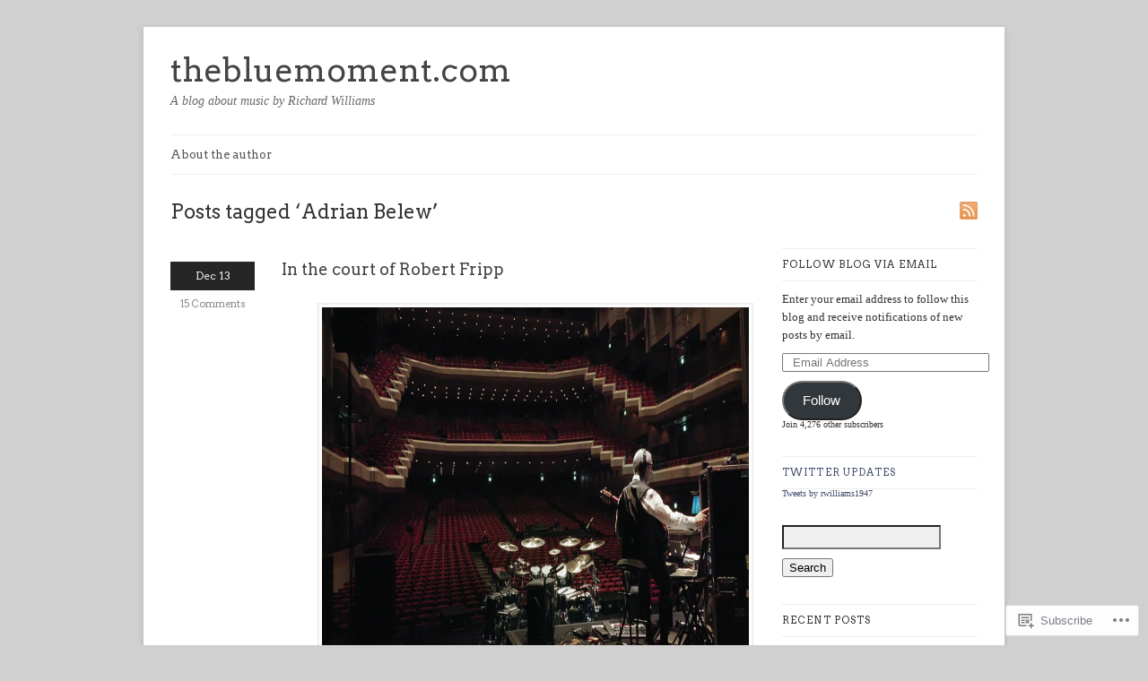

--- FILE ---
content_type: text/html; charset=UTF-8
request_url: https://thebluemoment.com/tag/adrian-belew/
body_size: 25408
content:
<!DOCTYPE html>
<html lang="en">
<head>
	<!-- Basic Meta Data -->
	<meta charset="UTF-8" />

	<title>Adrian Belew | thebluemoment.com</title>

	<link rel="profile" href="http://gmpg.org/xfn/11" />

	<!-- WordPress -->
	<link rel="pingback" href="https://thebluemoment.com/xmlrpc.php" />
	<meta name='robots' content='max-image-preview:large' />

<!-- Async WordPress.com Remote Login -->
<script id="wpcom_remote_login_js">
var wpcom_remote_login_extra_auth = '';
function wpcom_remote_login_remove_dom_node_id( element_id ) {
	var dom_node = document.getElementById( element_id );
	if ( dom_node ) { dom_node.parentNode.removeChild( dom_node ); }
}
function wpcom_remote_login_remove_dom_node_classes( class_name ) {
	var dom_nodes = document.querySelectorAll( '.' + class_name );
	for ( var i = 0; i < dom_nodes.length; i++ ) {
		dom_nodes[ i ].parentNode.removeChild( dom_nodes[ i ] );
	}
}
function wpcom_remote_login_final_cleanup() {
	wpcom_remote_login_remove_dom_node_classes( "wpcom_remote_login_msg" );
	wpcom_remote_login_remove_dom_node_id( "wpcom_remote_login_key" );
	wpcom_remote_login_remove_dom_node_id( "wpcom_remote_login_validate" );
	wpcom_remote_login_remove_dom_node_id( "wpcom_remote_login_js" );
	wpcom_remote_login_remove_dom_node_id( "wpcom_request_access_iframe" );
	wpcom_remote_login_remove_dom_node_id( "wpcom_request_access_styles" );
}

// Watch for messages back from the remote login
window.addEventListener( "message", function( e ) {
	if ( e.origin === "https://r-login.wordpress.com" ) {
		var data = {};
		try {
			data = JSON.parse( e.data );
		} catch( e ) {
			wpcom_remote_login_final_cleanup();
			return;
		}

		if ( data.msg === 'LOGIN' ) {
			// Clean up the login check iframe
			wpcom_remote_login_remove_dom_node_id( "wpcom_remote_login_key" );

			var id_regex = new RegExp( /^[0-9]+$/ );
			var token_regex = new RegExp( /^.*|.*|.*$/ );
			if (
				token_regex.test( data.token )
				&& id_regex.test( data.wpcomid )
			) {
				// We have everything we need to ask for a login
				var script = document.createElement( "script" );
				script.setAttribute( "id", "wpcom_remote_login_validate" );
				script.src = '/remote-login.php?wpcom_remote_login=validate'
					+ '&wpcomid=' + data.wpcomid
					+ '&token=' + encodeURIComponent( data.token )
					+ '&host=' + window.location.protocol
					+ '//' + window.location.hostname
					+ '&postid=28370'
					+ '&is_singular=';
				document.body.appendChild( script );
			}

			return;
		}

		// Safari ITP, not logged in, so redirect
		if ( data.msg === 'LOGIN-REDIRECT' ) {
			window.location = 'https://wordpress.com/log-in?redirect_to=' + window.location.href;
			return;
		}

		// Safari ITP, storage access failed, remove the request
		if ( data.msg === 'LOGIN-REMOVE' ) {
			var css_zap = 'html { -webkit-transition: margin-top 1s; transition: margin-top 1s; } /* 9001 */ html { margin-top: 0 !important; } * html body { margin-top: 0 !important; } @media screen and ( max-width: 782px ) { html { margin-top: 0 !important; } * html body { margin-top: 0 !important; } }';
			var style_zap = document.createElement( 'style' );
			style_zap.type = 'text/css';
			style_zap.appendChild( document.createTextNode( css_zap ) );
			document.body.appendChild( style_zap );

			var e = document.getElementById( 'wpcom_request_access_iframe' );
			e.parentNode.removeChild( e );

			document.cookie = 'wordpress_com_login_access=denied; path=/; max-age=31536000';

			return;
		}

		// Safari ITP
		if ( data.msg === 'REQUEST_ACCESS' ) {
			console.log( 'request access: safari' );

			// Check ITP iframe enable/disable knob
			if ( wpcom_remote_login_extra_auth !== 'safari_itp_iframe' ) {
				return;
			}

			// If we are in a "private window" there is no ITP.
			var private_window = false;
			try {
				var opendb = window.openDatabase( null, null, null, null );
			} catch( e ) {
				private_window = true;
			}

			if ( private_window ) {
				console.log( 'private window' );
				return;
			}

			var iframe = document.createElement( 'iframe' );
			iframe.id = 'wpcom_request_access_iframe';
			iframe.setAttribute( 'scrolling', 'no' );
			iframe.setAttribute( 'sandbox', 'allow-storage-access-by-user-activation allow-scripts allow-same-origin allow-top-navigation-by-user-activation' );
			iframe.src = 'https://r-login.wordpress.com/remote-login.php?wpcom_remote_login=request_access&origin=' + encodeURIComponent( data.origin ) + '&wpcomid=' + encodeURIComponent( data.wpcomid );

			var css = 'html { -webkit-transition: margin-top 1s; transition: margin-top 1s; } /* 9001 */ html { margin-top: 46px !important; } * html body { margin-top: 46px !important; } @media screen and ( max-width: 660px ) { html { margin-top: 71px !important; } * html body { margin-top: 71px !important; } #wpcom_request_access_iframe { display: block; height: 71px !important; } } #wpcom_request_access_iframe { border: 0px; height: 46px; position: fixed; top: 0; left: 0; width: 100%; min-width: 100%; z-index: 99999; background: #23282d; } ';

			var style = document.createElement( 'style' );
			style.type = 'text/css';
			style.id = 'wpcom_request_access_styles';
			style.appendChild( document.createTextNode( css ) );
			document.body.appendChild( style );

			document.body.appendChild( iframe );
		}

		if ( data.msg === 'DONE' ) {
			wpcom_remote_login_final_cleanup();
		}
	}
}, false );

// Inject the remote login iframe after the page has had a chance to load
// more critical resources
window.addEventListener( "DOMContentLoaded", function( e ) {
	var iframe = document.createElement( "iframe" );
	iframe.style.display = "none";
	iframe.setAttribute( "scrolling", "no" );
	iframe.setAttribute( "id", "wpcom_remote_login_key" );
	iframe.src = "https://r-login.wordpress.com/remote-login.php"
		+ "?wpcom_remote_login=key"
		+ "&origin=aHR0cHM6Ly90aGVibHVlbW9tZW50LmNvbQ%3D%3D"
		+ "&wpcomid=45979352"
		+ "&time=" + Math.floor( Date.now() / 1000 );
	document.body.appendChild( iframe );
}, false );
</script>
<link rel='dns-prefetch' href='//s0.wp.com' />
<link rel='dns-prefetch' href='//fonts-api.wp.com' />
<link rel="alternate" type="application/rss+xml" title="thebluemoment.com &raquo; Feed" href="https://thebluemoment.com/feed/" />
<link rel="alternate" type="application/rss+xml" title="thebluemoment.com &raquo; Comments Feed" href="https://thebluemoment.com/comments/feed/" />
<link rel="alternate" type="application/rss+xml" title="thebluemoment.com &raquo; Adrian Belew Tag Feed" href="https://thebluemoment.com/tag/adrian-belew/feed/" />
	<script type="text/javascript">
		/* <![CDATA[ */
		function addLoadEvent(func) {
			var oldonload = window.onload;
			if (typeof window.onload != 'function') {
				window.onload = func;
			} else {
				window.onload = function () {
					oldonload();
					func();
				}
			}
		}
		/* ]]> */
	</script>
	<link crossorigin='anonymous' rel='stylesheet' id='all-css-0-1' href='/wp-content/mu-plugins/infinity/themes/premium/linen.css?m=1339521919i&cssminify=yes' type='text/css' media='all' />
<style id='wp-emoji-styles-inline-css'>

	img.wp-smiley, img.emoji {
		display: inline !important;
		border: none !important;
		box-shadow: none !important;
		height: 1em !important;
		width: 1em !important;
		margin: 0 0.07em !important;
		vertical-align: -0.1em !important;
		background: none !important;
		padding: 0 !important;
	}
/*# sourceURL=wp-emoji-styles-inline-css */
</style>
<link crossorigin='anonymous' rel='stylesheet' id='all-css-2-1' href='/wp-content/plugins/gutenberg-core/v22.2.0/build/styles/block-library/style.css?m=1764855221i&cssminify=yes' type='text/css' media='all' />
<style id='wp-block-library-inline-css'>
.has-text-align-justify {
	text-align:justify;
}
.has-text-align-justify{text-align:justify;}

/*# sourceURL=wp-block-library-inline-css */
</style><style id='wp-block-paragraph-inline-css'>
.is-small-text{font-size:.875em}.is-regular-text{font-size:1em}.is-large-text{font-size:2.25em}.is-larger-text{font-size:3em}.has-drop-cap:not(:focus):first-letter{float:left;font-size:8.4em;font-style:normal;font-weight:100;line-height:.68;margin:.05em .1em 0 0;text-transform:uppercase}body.rtl .has-drop-cap:not(:focus):first-letter{float:none;margin-left:.1em}p.has-drop-cap.has-background{overflow:hidden}:root :where(p.has-background){padding:1.25em 2.375em}:where(p.has-text-color:not(.has-link-color)) a{color:inherit}p.has-text-align-left[style*="writing-mode:vertical-lr"],p.has-text-align-right[style*="writing-mode:vertical-rl"]{rotate:180deg}
/*# sourceURL=/wp-content/plugins/gutenberg-core/v22.2.0/build/styles/block-library/paragraph/style.css */
</style>
<style id='wp-block-image-inline-css'>
.wp-block-image>a,.wp-block-image>figure>a{display:inline-block}.wp-block-image img{box-sizing:border-box;height:auto;max-width:100%;vertical-align:bottom}@media not (prefers-reduced-motion){.wp-block-image img.hide{visibility:hidden}.wp-block-image img.show{animation:show-content-image .4s}}.wp-block-image[style*=border-radius] img,.wp-block-image[style*=border-radius]>a{border-radius:inherit}.wp-block-image.has-custom-border img{box-sizing:border-box}.wp-block-image.aligncenter{text-align:center}.wp-block-image.alignfull>a,.wp-block-image.alignwide>a{width:100%}.wp-block-image.alignfull img,.wp-block-image.alignwide img{height:auto;width:100%}.wp-block-image .aligncenter,.wp-block-image .alignleft,.wp-block-image .alignright,.wp-block-image.aligncenter,.wp-block-image.alignleft,.wp-block-image.alignright{display:table}.wp-block-image .aligncenter>figcaption,.wp-block-image .alignleft>figcaption,.wp-block-image .alignright>figcaption,.wp-block-image.aligncenter>figcaption,.wp-block-image.alignleft>figcaption,.wp-block-image.alignright>figcaption{caption-side:bottom;display:table-caption}.wp-block-image .alignleft{float:left;margin:.5em 1em .5em 0}.wp-block-image .alignright{float:right;margin:.5em 0 .5em 1em}.wp-block-image .aligncenter{margin-left:auto;margin-right:auto}.wp-block-image :where(figcaption){margin-bottom:1em;margin-top:.5em}.wp-block-image.is-style-circle-mask img{border-radius:9999px}@supports ((-webkit-mask-image:none) or (mask-image:none)) or (-webkit-mask-image:none){.wp-block-image.is-style-circle-mask img{border-radius:0;-webkit-mask-image:url('data:image/svg+xml;utf8,<svg viewBox="0 0 100 100" xmlns="http://www.w3.org/2000/svg"><circle cx="50" cy="50" r="50"/></svg>');mask-image:url('data:image/svg+xml;utf8,<svg viewBox="0 0 100 100" xmlns="http://www.w3.org/2000/svg"><circle cx="50" cy="50" r="50"/></svg>');mask-mode:alpha;-webkit-mask-position:center;mask-position:center;-webkit-mask-repeat:no-repeat;mask-repeat:no-repeat;-webkit-mask-size:contain;mask-size:contain}}:root :where(.wp-block-image.is-style-rounded img,.wp-block-image .is-style-rounded img){border-radius:9999px}.wp-block-image figure{margin:0}.wp-lightbox-container{display:flex;flex-direction:column;position:relative}.wp-lightbox-container img{cursor:zoom-in}.wp-lightbox-container img:hover+button{opacity:1}.wp-lightbox-container button{align-items:center;backdrop-filter:blur(16px) saturate(180%);background-color:#5a5a5a40;border:none;border-radius:4px;cursor:zoom-in;display:flex;height:20px;justify-content:center;opacity:0;padding:0;position:absolute;right:16px;text-align:center;top:16px;width:20px;z-index:100}@media not (prefers-reduced-motion){.wp-lightbox-container button{transition:opacity .2s ease}}.wp-lightbox-container button:focus-visible{outline:3px auto #5a5a5a40;outline:3px auto -webkit-focus-ring-color;outline-offset:3px}.wp-lightbox-container button:hover{cursor:pointer;opacity:1}.wp-lightbox-container button:focus{opacity:1}.wp-lightbox-container button:focus,.wp-lightbox-container button:hover,.wp-lightbox-container button:not(:hover):not(:active):not(.has-background){background-color:#5a5a5a40;border:none}.wp-lightbox-overlay{box-sizing:border-box;cursor:zoom-out;height:100vh;left:0;overflow:hidden;position:fixed;top:0;visibility:hidden;width:100%;z-index:100000}.wp-lightbox-overlay .close-button{align-items:center;cursor:pointer;display:flex;justify-content:center;min-height:40px;min-width:40px;padding:0;position:absolute;right:calc(env(safe-area-inset-right) + 16px);top:calc(env(safe-area-inset-top) + 16px);z-index:5000000}.wp-lightbox-overlay .close-button:focus,.wp-lightbox-overlay .close-button:hover,.wp-lightbox-overlay .close-button:not(:hover):not(:active):not(.has-background){background:none;border:none}.wp-lightbox-overlay .lightbox-image-container{height:var(--wp--lightbox-container-height);left:50%;overflow:hidden;position:absolute;top:50%;transform:translate(-50%,-50%);transform-origin:top left;width:var(--wp--lightbox-container-width);z-index:9999999999}.wp-lightbox-overlay .wp-block-image{align-items:center;box-sizing:border-box;display:flex;height:100%;justify-content:center;margin:0;position:relative;transform-origin:0 0;width:100%;z-index:3000000}.wp-lightbox-overlay .wp-block-image img{height:var(--wp--lightbox-image-height);min-height:var(--wp--lightbox-image-height);min-width:var(--wp--lightbox-image-width);width:var(--wp--lightbox-image-width)}.wp-lightbox-overlay .wp-block-image figcaption{display:none}.wp-lightbox-overlay button{background:none;border:none}.wp-lightbox-overlay .scrim{background-color:#fff;height:100%;opacity:.9;position:absolute;width:100%;z-index:2000000}.wp-lightbox-overlay.active{visibility:visible}@media not (prefers-reduced-motion){.wp-lightbox-overlay.active{animation:turn-on-visibility .25s both}.wp-lightbox-overlay.active img{animation:turn-on-visibility .35s both}.wp-lightbox-overlay.show-closing-animation:not(.active){animation:turn-off-visibility .35s both}.wp-lightbox-overlay.show-closing-animation:not(.active) img{animation:turn-off-visibility .25s both}.wp-lightbox-overlay.zoom.active{animation:none;opacity:1;visibility:visible}.wp-lightbox-overlay.zoom.active .lightbox-image-container{animation:lightbox-zoom-in .4s}.wp-lightbox-overlay.zoom.active .lightbox-image-container img{animation:none}.wp-lightbox-overlay.zoom.active .scrim{animation:turn-on-visibility .4s forwards}.wp-lightbox-overlay.zoom.show-closing-animation:not(.active){animation:none}.wp-lightbox-overlay.zoom.show-closing-animation:not(.active) .lightbox-image-container{animation:lightbox-zoom-out .4s}.wp-lightbox-overlay.zoom.show-closing-animation:not(.active) .lightbox-image-container img{animation:none}.wp-lightbox-overlay.zoom.show-closing-animation:not(.active) .scrim{animation:turn-off-visibility .4s forwards}}@keyframes show-content-image{0%{visibility:hidden}99%{visibility:hidden}to{visibility:visible}}@keyframes turn-on-visibility{0%{opacity:0}to{opacity:1}}@keyframes turn-off-visibility{0%{opacity:1;visibility:visible}99%{opacity:0;visibility:visible}to{opacity:0;visibility:hidden}}@keyframes lightbox-zoom-in{0%{transform:translate(calc((-100vw + var(--wp--lightbox-scrollbar-width))/2 + var(--wp--lightbox-initial-left-position)),calc(-50vh + var(--wp--lightbox-initial-top-position))) scale(var(--wp--lightbox-scale))}to{transform:translate(-50%,-50%) scale(1)}}@keyframes lightbox-zoom-out{0%{transform:translate(-50%,-50%) scale(1);visibility:visible}99%{visibility:visible}to{transform:translate(calc((-100vw + var(--wp--lightbox-scrollbar-width))/2 + var(--wp--lightbox-initial-left-position)),calc(-50vh + var(--wp--lightbox-initial-top-position))) scale(var(--wp--lightbox-scale));visibility:hidden}}
/*# sourceURL=/wp-content/plugins/gutenberg-core/v22.2.0/build/styles/block-library/image/style.css */
</style>
<style id='global-styles-inline-css'>
:root{--wp--preset--aspect-ratio--square: 1;--wp--preset--aspect-ratio--4-3: 4/3;--wp--preset--aspect-ratio--3-4: 3/4;--wp--preset--aspect-ratio--3-2: 3/2;--wp--preset--aspect-ratio--2-3: 2/3;--wp--preset--aspect-ratio--16-9: 16/9;--wp--preset--aspect-ratio--9-16: 9/16;--wp--preset--color--black: #000000;--wp--preset--color--cyan-bluish-gray: #abb8c3;--wp--preset--color--white: #ffffff;--wp--preset--color--pale-pink: #f78da7;--wp--preset--color--vivid-red: #cf2e2e;--wp--preset--color--luminous-vivid-orange: #ff6900;--wp--preset--color--luminous-vivid-amber: #fcb900;--wp--preset--color--light-green-cyan: #7bdcb5;--wp--preset--color--vivid-green-cyan: #00d084;--wp--preset--color--pale-cyan-blue: #8ed1fc;--wp--preset--color--vivid-cyan-blue: #0693e3;--wp--preset--color--vivid-purple: #9b51e0;--wp--preset--gradient--vivid-cyan-blue-to-vivid-purple: linear-gradient(135deg,rgb(6,147,227) 0%,rgb(155,81,224) 100%);--wp--preset--gradient--light-green-cyan-to-vivid-green-cyan: linear-gradient(135deg,rgb(122,220,180) 0%,rgb(0,208,130) 100%);--wp--preset--gradient--luminous-vivid-amber-to-luminous-vivid-orange: linear-gradient(135deg,rgb(252,185,0) 0%,rgb(255,105,0) 100%);--wp--preset--gradient--luminous-vivid-orange-to-vivid-red: linear-gradient(135deg,rgb(255,105,0) 0%,rgb(207,46,46) 100%);--wp--preset--gradient--very-light-gray-to-cyan-bluish-gray: linear-gradient(135deg,rgb(238,238,238) 0%,rgb(169,184,195) 100%);--wp--preset--gradient--cool-to-warm-spectrum: linear-gradient(135deg,rgb(74,234,220) 0%,rgb(151,120,209) 20%,rgb(207,42,186) 40%,rgb(238,44,130) 60%,rgb(251,105,98) 80%,rgb(254,248,76) 100%);--wp--preset--gradient--blush-light-purple: linear-gradient(135deg,rgb(255,206,236) 0%,rgb(152,150,240) 100%);--wp--preset--gradient--blush-bordeaux: linear-gradient(135deg,rgb(254,205,165) 0%,rgb(254,45,45) 50%,rgb(107,0,62) 100%);--wp--preset--gradient--luminous-dusk: linear-gradient(135deg,rgb(255,203,112) 0%,rgb(199,81,192) 50%,rgb(65,88,208) 100%);--wp--preset--gradient--pale-ocean: linear-gradient(135deg,rgb(255,245,203) 0%,rgb(182,227,212) 50%,rgb(51,167,181) 100%);--wp--preset--gradient--electric-grass: linear-gradient(135deg,rgb(202,248,128) 0%,rgb(113,206,126) 100%);--wp--preset--gradient--midnight: linear-gradient(135deg,rgb(2,3,129) 0%,rgb(40,116,252) 100%);--wp--preset--font-size--small: 13px;--wp--preset--font-size--medium: 20px;--wp--preset--font-size--large: 36px;--wp--preset--font-size--x-large: 42px;--wp--preset--font-family--albert-sans: 'Albert Sans', sans-serif;--wp--preset--font-family--alegreya: Alegreya, serif;--wp--preset--font-family--arvo: Arvo, serif;--wp--preset--font-family--bodoni-moda: 'Bodoni Moda', serif;--wp--preset--font-family--bricolage-grotesque: 'Bricolage Grotesque', sans-serif;--wp--preset--font-family--cabin: Cabin, sans-serif;--wp--preset--font-family--chivo: Chivo, sans-serif;--wp--preset--font-family--commissioner: Commissioner, sans-serif;--wp--preset--font-family--cormorant: Cormorant, serif;--wp--preset--font-family--courier-prime: 'Courier Prime', monospace;--wp--preset--font-family--crimson-pro: 'Crimson Pro', serif;--wp--preset--font-family--dm-mono: 'DM Mono', monospace;--wp--preset--font-family--dm-sans: 'DM Sans', sans-serif;--wp--preset--font-family--dm-serif-display: 'DM Serif Display', serif;--wp--preset--font-family--domine: Domine, serif;--wp--preset--font-family--eb-garamond: 'EB Garamond', serif;--wp--preset--font-family--epilogue: Epilogue, sans-serif;--wp--preset--font-family--fahkwang: Fahkwang, sans-serif;--wp--preset--font-family--figtree: Figtree, sans-serif;--wp--preset--font-family--fira-sans: 'Fira Sans', sans-serif;--wp--preset--font-family--fjalla-one: 'Fjalla One', sans-serif;--wp--preset--font-family--fraunces: Fraunces, serif;--wp--preset--font-family--gabarito: Gabarito, system-ui;--wp--preset--font-family--ibm-plex-mono: 'IBM Plex Mono', monospace;--wp--preset--font-family--ibm-plex-sans: 'IBM Plex Sans', sans-serif;--wp--preset--font-family--ibarra-real-nova: 'Ibarra Real Nova', serif;--wp--preset--font-family--instrument-serif: 'Instrument Serif', serif;--wp--preset--font-family--inter: Inter, sans-serif;--wp--preset--font-family--josefin-sans: 'Josefin Sans', sans-serif;--wp--preset--font-family--jost: Jost, sans-serif;--wp--preset--font-family--libre-baskerville: 'Libre Baskerville', serif;--wp--preset--font-family--libre-franklin: 'Libre Franklin', sans-serif;--wp--preset--font-family--literata: Literata, serif;--wp--preset--font-family--lora: Lora, serif;--wp--preset--font-family--merriweather: Merriweather, serif;--wp--preset--font-family--montserrat: Montserrat, sans-serif;--wp--preset--font-family--newsreader: Newsreader, serif;--wp--preset--font-family--noto-sans-mono: 'Noto Sans Mono', sans-serif;--wp--preset--font-family--nunito: Nunito, sans-serif;--wp--preset--font-family--open-sans: 'Open Sans', sans-serif;--wp--preset--font-family--overpass: Overpass, sans-serif;--wp--preset--font-family--pt-serif: 'PT Serif', serif;--wp--preset--font-family--petrona: Petrona, serif;--wp--preset--font-family--piazzolla: Piazzolla, serif;--wp--preset--font-family--playfair-display: 'Playfair Display', serif;--wp--preset--font-family--plus-jakarta-sans: 'Plus Jakarta Sans', sans-serif;--wp--preset--font-family--poppins: Poppins, sans-serif;--wp--preset--font-family--raleway: Raleway, sans-serif;--wp--preset--font-family--roboto: Roboto, sans-serif;--wp--preset--font-family--roboto-slab: 'Roboto Slab', serif;--wp--preset--font-family--rubik: Rubik, sans-serif;--wp--preset--font-family--rufina: Rufina, serif;--wp--preset--font-family--sora: Sora, sans-serif;--wp--preset--font-family--source-sans-3: 'Source Sans 3', sans-serif;--wp--preset--font-family--source-serif-4: 'Source Serif 4', serif;--wp--preset--font-family--space-mono: 'Space Mono', monospace;--wp--preset--font-family--syne: Syne, sans-serif;--wp--preset--font-family--texturina: Texturina, serif;--wp--preset--font-family--urbanist: Urbanist, sans-serif;--wp--preset--font-family--work-sans: 'Work Sans', sans-serif;--wp--preset--spacing--20: 0.44rem;--wp--preset--spacing--30: 0.67rem;--wp--preset--spacing--40: 1rem;--wp--preset--spacing--50: 1.5rem;--wp--preset--spacing--60: 2.25rem;--wp--preset--spacing--70: 3.38rem;--wp--preset--spacing--80: 5.06rem;--wp--preset--shadow--natural: 6px 6px 9px rgba(0, 0, 0, 0.2);--wp--preset--shadow--deep: 12px 12px 50px rgba(0, 0, 0, 0.4);--wp--preset--shadow--sharp: 6px 6px 0px rgba(0, 0, 0, 0.2);--wp--preset--shadow--outlined: 6px 6px 0px -3px rgb(255, 255, 255), 6px 6px rgb(0, 0, 0);--wp--preset--shadow--crisp: 6px 6px 0px rgb(0, 0, 0);}:where(.is-layout-flex){gap: 0.5em;}:where(.is-layout-grid){gap: 0.5em;}body .is-layout-flex{display: flex;}.is-layout-flex{flex-wrap: wrap;align-items: center;}.is-layout-flex > :is(*, div){margin: 0;}body .is-layout-grid{display: grid;}.is-layout-grid > :is(*, div){margin: 0;}:where(.wp-block-columns.is-layout-flex){gap: 2em;}:where(.wp-block-columns.is-layout-grid){gap: 2em;}:where(.wp-block-post-template.is-layout-flex){gap: 1.25em;}:where(.wp-block-post-template.is-layout-grid){gap: 1.25em;}.has-black-color{color: var(--wp--preset--color--black) !important;}.has-cyan-bluish-gray-color{color: var(--wp--preset--color--cyan-bluish-gray) !important;}.has-white-color{color: var(--wp--preset--color--white) !important;}.has-pale-pink-color{color: var(--wp--preset--color--pale-pink) !important;}.has-vivid-red-color{color: var(--wp--preset--color--vivid-red) !important;}.has-luminous-vivid-orange-color{color: var(--wp--preset--color--luminous-vivid-orange) !important;}.has-luminous-vivid-amber-color{color: var(--wp--preset--color--luminous-vivid-amber) !important;}.has-light-green-cyan-color{color: var(--wp--preset--color--light-green-cyan) !important;}.has-vivid-green-cyan-color{color: var(--wp--preset--color--vivid-green-cyan) !important;}.has-pale-cyan-blue-color{color: var(--wp--preset--color--pale-cyan-blue) !important;}.has-vivid-cyan-blue-color{color: var(--wp--preset--color--vivid-cyan-blue) !important;}.has-vivid-purple-color{color: var(--wp--preset--color--vivid-purple) !important;}.has-black-background-color{background-color: var(--wp--preset--color--black) !important;}.has-cyan-bluish-gray-background-color{background-color: var(--wp--preset--color--cyan-bluish-gray) !important;}.has-white-background-color{background-color: var(--wp--preset--color--white) !important;}.has-pale-pink-background-color{background-color: var(--wp--preset--color--pale-pink) !important;}.has-vivid-red-background-color{background-color: var(--wp--preset--color--vivid-red) !important;}.has-luminous-vivid-orange-background-color{background-color: var(--wp--preset--color--luminous-vivid-orange) !important;}.has-luminous-vivid-amber-background-color{background-color: var(--wp--preset--color--luminous-vivid-amber) !important;}.has-light-green-cyan-background-color{background-color: var(--wp--preset--color--light-green-cyan) !important;}.has-vivid-green-cyan-background-color{background-color: var(--wp--preset--color--vivid-green-cyan) !important;}.has-pale-cyan-blue-background-color{background-color: var(--wp--preset--color--pale-cyan-blue) !important;}.has-vivid-cyan-blue-background-color{background-color: var(--wp--preset--color--vivid-cyan-blue) !important;}.has-vivid-purple-background-color{background-color: var(--wp--preset--color--vivid-purple) !important;}.has-black-border-color{border-color: var(--wp--preset--color--black) !important;}.has-cyan-bluish-gray-border-color{border-color: var(--wp--preset--color--cyan-bluish-gray) !important;}.has-white-border-color{border-color: var(--wp--preset--color--white) !important;}.has-pale-pink-border-color{border-color: var(--wp--preset--color--pale-pink) !important;}.has-vivid-red-border-color{border-color: var(--wp--preset--color--vivid-red) !important;}.has-luminous-vivid-orange-border-color{border-color: var(--wp--preset--color--luminous-vivid-orange) !important;}.has-luminous-vivid-amber-border-color{border-color: var(--wp--preset--color--luminous-vivid-amber) !important;}.has-light-green-cyan-border-color{border-color: var(--wp--preset--color--light-green-cyan) !important;}.has-vivid-green-cyan-border-color{border-color: var(--wp--preset--color--vivid-green-cyan) !important;}.has-pale-cyan-blue-border-color{border-color: var(--wp--preset--color--pale-cyan-blue) !important;}.has-vivid-cyan-blue-border-color{border-color: var(--wp--preset--color--vivid-cyan-blue) !important;}.has-vivid-purple-border-color{border-color: var(--wp--preset--color--vivid-purple) !important;}.has-vivid-cyan-blue-to-vivid-purple-gradient-background{background: var(--wp--preset--gradient--vivid-cyan-blue-to-vivid-purple) !important;}.has-light-green-cyan-to-vivid-green-cyan-gradient-background{background: var(--wp--preset--gradient--light-green-cyan-to-vivid-green-cyan) !important;}.has-luminous-vivid-amber-to-luminous-vivid-orange-gradient-background{background: var(--wp--preset--gradient--luminous-vivid-amber-to-luminous-vivid-orange) !important;}.has-luminous-vivid-orange-to-vivid-red-gradient-background{background: var(--wp--preset--gradient--luminous-vivid-orange-to-vivid-red) !important;}.has-very-light-gray-to-cyan-bluish-gray-gradient-background{background: var(--wp--preset--gradient--very-light-gray-to-cyan-bluish-gray) !important;}.has-cool-to-warm-spectrum-gradient-background{background: var(--wp--preset--gradient--cool-to-warm-spectrum) !important;}.has-blush-light-purple-gradient-background{background: var(--wp--preset--gradient--blush-light-purple) !important;}.has-blush-bordeaux-gradient-background{background: var(--wp--preset--gradient--blush-bordeaux) !important;}.has-luminous-dusk-gradient-background{background: var(--wp--preset--gradient--luminous-dusk) !important;}.has-pale-ocean-gradient-background{background: var(--wp--preset--gradient--pale-ocean) !important;}.has-electric-grass-gradient-background{background: var(--wp--preset--gradient--electric-grass) !important;}.has-midnight-gradient-background{background: var(--wp--preset--gradient--midnight) !important;}.has-small-font-size{font-size: var(--wp--preset--font-size--small) !important;}.has-medium-font-size{font-size: var(--wp--preset--font-size--medium) !important;}.has-large-font-size{font-size: var(--wp--preset--font-size--large) !important;}.has-x-large-font-size{font-size: var(--wp--preset--font-size--x-large) !important;}.has-albert-sans-font-family{font-family: var(--wp--preset--font-family--albert-sans) !important;}.has-alegreya-font-family{font-family: var(--wp--preset--font-family--alegreya) !important;}.has-arvo-font-family{font-family: var(--wp--preset--font-family--arvo) !important;}.has-bodoni-moda-font-family{font-family: var(--wp--preset--font-family--bodoni-moda) !important;}.has-bricolage-grotesque-font-family{font-family: var(--wp--preset--font-family--bricolage-grotesque) !important;}.has-cabin-font-family{font-family: var(--wp--preset--font-family--cabin) !important;}.has-chivo-font-family{font-family: var(--wp--preset--font-family--chivo) !important;}.has-commissioner-font-family{font-family: var(--wp--preset--font-family--commissioner) !important;}.has-cormorant-font-family{font-family: var(--wp--preset--font-family--cormorant) !important;}.has-courier-prime-font-family{font-family: var(--wp--preset--font-family--courier-prime) !important;}.has-crimson-pro-font-family{font-family: var(--wp--preset--font-family--crimson-pro) !important;}.has-dm-mono-font-family{font-family: var(--wp--preset--font-family--dm-mono) !important;}.has-dm-sans-font-family{font-family: var(--wp--preset--font-family--dm-sans) !important;}.has-dm-serif-display-font-family{font-family: var(--wp--preset--font-family--dm-serif-display) !important;}.has-domine-font-family{font-family: var(--wp--preset--font-family--domine) !important;}.has-eb-garamond-font-family{font-family: var(--wp--preset--font-family--eb-garamond) !important;}.has-epilogue-font-family{font-family: var(--wp--preset--font-family--epilogue) !important;}.has-fahkwang-font-family{font-family: var(--wp--preset--font-family--fahkwang) !important;}.has-figtree-font-family{font-family: var(--wp--preset--font-family--figtree) !important;}.has-fira-sans-font-family{font-family: var(--wp--preset--font-family--fira-sans) !important;}.has-fjalla-one-font-family{font-family: var(--wp--preset--font-family--fjalla-one) !important;}.has-fraunces-font-family{font-family: var(--wp--preset--font-family--fraunces) !important;}.has-gabarito-font-family{font-family: var(--wp--preset--font-family--gabarito) !important;}.has-ibm-plex-mono-font-family{font-family: var(--wp--preset--font-family--ibm-plex-mono) !important;}.has-ibm-plex-sans-font-family{font-family: var(--wp--preset--font-family--ibm-plex-sans) !important;}.has-ibarra-real-nova-font-family{font-family: var(--wp--preset--font-family--ibarra-real-nova) !important;}.has-instrument-serif-font-family{font-family: var(--wp--preset--font-family--instrument-serif) !important;}.has-inter-font-family{font-family: var(--wp--preset--font-family--inter) !important;}.has-josefin-sans-font-family{font-family: var(--wp--preset--font-family--josefin-sans) !important;}.has-jost-font-family{font-family: var(--wp--preset--font-family--jost) !important;}.has-libre-baskerville-font-family{font-family: var(--wp--preset--font-family--libre-baskerville) !important;}.has-libre-franklin-font-family{font-family: var(--wp--preset--font-family--libre-franklin) !important;}.has-literata-font-family{font-family: var(--wp--preset--font-family--literata) !important;}.has-lora-font-family{font-family: var(--wp--preset--font-family--lora) !important;}.has-merriweather-font-family{font-family: var(--wp--preset--font-family--merriweather) !important;}.has-montserrat-font-family{font-family: var(--wp--preset--font-family--montserrat) !important;}.has-newsreader-font-family{font-family: var(--wp--preset--font-family--newsreader) !important;}.has-noto-sans-mono-font-family{font-family: var(--wp--preset--font-family--noto-sans-mono) !important;}.has-nunito-font-family{font-family: var(--wp--preset--font-family--nunito) !important;}.has-open-sans-font-family{font-family: var(--wp--preset--font-family--open-sans) !important;}.has-overpass-font-family{font-family: var(--wp--preset--font-family--overpass) !important;}.has-pt-serif-font-family{font-family: var(--wp--preset--font-family--pt-serif) !important;}.has-petrona-font-family{font-family: var(--wp--preset--font-family--petrona) !important;}.has-piazzolla-font-family{font-family: var(--wp--preset--font-family--piazzolla) !important;}.has-playfair-display-font-family{font-family: var(--wp--preset--font-family--playfair-display) !important;}.has-plus-jakarta-sans-font-family{font-family: var(--wp--preset--font-family--plus-jakarta-sans) !important;}.has-poppins-font-family{font-family: var(--wp--preset--font-family--poppins) !important;}.has-raleway-font-family{font-family: var(--wp--preset--font-family--raleway) !important;}.has-roboto-font-family{font-family: var(--wp--preset--font-family--roboto) !important;}.has-roboto-slab-font-family{font-family: var(--wp--preset--font-family--roboto-slab) !important;}.has-rubik-font-family{font-family: var(--wp--preset--font-family--rubik) !important;}.has-rufina-font-family{font-family: var(--wp--preset--font-family--rufina) !important;}.has-sora-font-family{font-family: var(--wp--preset--font-family--sora) !important;}.has-source-sans-3-font-family{font-family: var(--wp--preset--font-family--source-sans-3) !important;}.has-source-serif-4-font-family{font-family: var(--wp--preset--font-family--source-serif-4) !important;}.has-space-mono-font-family{font-family: var(--wp--preset--font-family--space-mono) !important;}.has-syne-font-family{font-family: var(--wp--preset--font-family--syne) !important;}.has-texturina-font-family{font-family: var(--wp--preset--font-family--texturina) !important;}.has-urbanist-font-family{font-family: var(--wp--preset--font-family--urbanist) !important;}.has-work-sans-font-family{font-family: var(--wp--preset--font-family--work-sans) !important;}
/*# sourceURL=global-styles-inline-css */
</style>

<style id='classic-theme-styles-inline-css'>
/*! This file is auto-generated */
.wp-block-button__link{color:#fff;background-color:#32373c;border-radius:9999px;box-shadow:none;text-decoration:none;padding:calc(.667em + 2px) calc(1.333em + 2px);font-size:1.125em}.wp-block-file__button{background:#32373c;color:#fff;text-decoration:none}
/*# sourceURL=/wp-includes/css/classic-themes.min.css */
</style>
<link crossorigin='anonymous' rel='stylesheet' id='all-css-4-1' href='/_static/??-eJx9j9EKwjAMRX/INHSKzgfxW9YuzGrTlSVz+vdW1CkIewnhcs4NwSmD75NSUsxx7EIS9L2Lvb8IVsbWxoIEzpFgoKvZYBtEZwJE75GMF1nhTxGP8O0aqOScG30STG1oKBIXbEmbQtuRFl0+OyjdlpVczoBzeSARKJPDyKCnckv+vFeMbwpjSJRwfubIB7utbb2uqv3u/ACSs2uJ&cssminify=yes' type='text/css' media='all' />
<link rel='stylesheet' id='linen-accent-font-style-css' href='https://fonts-api.wp.com/css?family=Arvo' media='all' />
<link crossorigin='anonymous' rel='stylesheet' id='all-css-8-1' href='/_static/??-eJzTLy/QTc7PK0nNK9HPLdUtyClNz8wr1i9KTcrJTwcy0/WTi5G5ekCujj52Temp+bo5+cmJJZn5eSgc3bScxMwikFb7XFtDE1NLExMLc0OTLACohS2q&cssminify=yes' type='text/css' media='all' />
<style id='jetpack-global-styles-frontend-style-inline-css'>
:root { --font-headings: unset; --font-base: unset; --font-headings-default: -apple-system,BlinkMacSystemFont,"Segoe UI",Roboto,Oxygen-Sans,Ubuntu,Cantarell,"Helvetica Neue",sans-serif; --font-base-default: -apple-system,BlinkMacSystemFont,"Segoe UI",Roboto,Oxygen-Sans,Ubuntu,Cantarell,"Helvetica Neue",sans-serif;}
/*# sourceURL=jetpack-global-styles-frontend-style-inline-css */
</style>
<link crossorigin='anonymous' rel='stylesheet' id='all-css-10-1' href='/wp-content/themes/h4/global.css?m=1420737423i&cssminify=yes' type='text/css' media='all' />
<script type="text/javascript" id="wpcom-actionbar-placeholder-js-extra">
/* <![CDATA[ */
var actionbardata = {"siteID":"45979352","postID":"0","siteURL":"https://thebluemoment.com","xhrURL":"https://thebluemoment.com/wp-admin/admin-ajax.php","nonce":"30ea88af6d","isLoggedIn":"","statusMessage":"","subsEmailDefault":"instantly","proxyScriptUrl":"https://s0.wp.com/wp-content/js/wpcom-proxy-request.js?m=1513050504i&amp;ver=20211021","i18n":{"followedText":"New posts from this site will now appear in your \u003Ca href=\"https://wordpress.com/reader\"\u003EReader\u003C/a\u003E","foldBar":"Collapse this bar","unfoldBar":"Expand this bar","shortLinkCopied":"Shortlink copied to clipboard."}};
//# sourceURL=wpcom-actionbar-placeholder-js-extra
/* ]]> */
</script>
<script type="text/javascript" id="jetpack-mu-wpcom-settings-js-before">
/* <![CDATA[ */
var JETPACK_MU_WPCOM_SETTINGS = {"assetsUrl":"https://s0.wp.com/wp-content/mu-plugins/jetpack-mu-wpcom-plugin/moon/jetpack_vendor/automattic/jetpack-mu-wpcom/src/build/"};
//# sourceURL=jetpack-mu-wpcom-settings-js-before
/* ]]> */
</script>
<script crossorigin='anonymous' type='text/javascript'  src='/_static/??-eJyFjUsOwjAMRC9E6gIqnwXiLFGwwFHsBscp9PYNAiR2rEaaeU8Dj+zCKIZiEAtoMpd1fM5dLCtoG0lI9YLlNcZ7RZ0/0THJX8gxXdUb/sLfN7shNyUrMlWGRIIC0U++BKVs5d0068yn9X7TD9t+dzjGBSsIQU0='></script>
<script type="text/javascript" id="rlt-proxy-js-after">
/* <![CDATA[ */
	rltInitialize( {"token":null,"iframeOrigins":["https:\/\/widgets.wp.com"]} );
//# sourceURL=rlt-proxy-js-after
/* ]]> */
</script>
<link rel="EditURI" type="application/rsd+xml" title="RSD" href="https://thebluemomentdotcom.wordpress.com/xmlrpc.php?rsd" />
<meta name="generator" content="WordPress.com" />

<!-- Jetpack Open Graph Tags -->
<meta property="og:type" content="website" />
<meta property="og:title" content="Adrian Belew &#8211; thebluemoment.com" />
<meta property="og:url" content="https://thebluemoment.com/tag/adrian-belew/" />
<meta property="og:site_name" content="thebluemoment.com" />
<meta property="og:image" content="https://s0.wp.com/i/blank.jpg?m=1383295312i" />
<meta property="og:image:width" content="200" />
<meta property="og:image:height" content="200" />
<meta property="og:image:alt" content="" />
<meta property="og:locale" content="en_US" />

<!-- End Jetpack Open Graph Tags -->
<link rel="shortcut icon" type="image/x-icon" href="https://s0.wp.com/i/favicon.ico?m=1713425267i" sizes="16x16 24x24 32x32 48x48" />
<link rel="icon" type="image/x-icon" href="https://s0.wp.com/i/favicon.ico?m=1713425267i" sizes="16x16 24x24 32x32 48x48" />
<link rel="apple-touch-icon" href="https://s0.wp.com/i/webclip.png?m=1713868326i" />
<link rel='openid.server' href='https://thebluemoment.com/?openidserver=1' />
<link rel='openid.delegate' href='https://thebluemoment.com/' />
<link rel="search" type="application/opensearchdescription+xml" href="https://thebluemoment.com/osd.xml" title="thebluemoment.com" />
<link rel="search" type="application/opensearchdescription+xml" href="https://s1.wp.com/opensearch.xml" title="WordPress.com" />
				<style type="text/css">#title, .nav a, .slide-content h2, .slide-content a.more-link, .entry h2.title, .single-post-title, .post-date, .entry a.more-link, div.post-comments a, .entry h2, .entry h3, .entry h4, .post-footer, .navigation, h1.pagetitle, h2.pagetitle, .entries li span, #sidebar h2.widgettitle, .comment-number, div.c-head, div.reply, div.cancel-comment-reply, h3#reply-title, .footer-column h2, #copyright { font-family: 'Arvo', Helvetica, Arial, sans-serif; }</style>
				<meta name="description" content="Posts about Adrian Belew written by Richard Williams" />
<link crossorigin='anonymous' rel='stylesheet' id='all-css-2-3' href='/_static/??-eJyVjkEKwkAMRS9kG2rR4kI8irTpIGknyTCZ0OtXsRXc6fJ9Ho8PS6pQpQQpwF6l6A8SgymU1OO8MbCqwJ0EYYiKs4EtlEKu0ewAvxdYR4/BAPusbiF+pH34N/i+5BRHMB8MM6VC+pS/qGaSV/nG16Y7tZfu3DbHaQXdH15M&cssminify=yes' type='text/css' media='all' />
</head>
<body class="archive tag tag-adrian-belew tag-1581774 wp-theme-premiumlinen customizer-styles-applied jetpack-reblog-enabled">
	<div class="skip-content"><a href="#content">Skip to content</a></div>
	<div id="wrapper" class="clear">
				<div id="header" class="clear">
							<div id="title"><a href="https://thebluemoment.com">thebluemoment.com</a></div>					<div id="description">
						<h2>A blog about music by Richard Williams</h2>
					</div><!--end description-->
									<div id="navigation" class="clear">
				<ul class="nav">
					<li class="page_item page-item-1"><a href="https://thebluemoment.com/about/">About the author</a></li>
				</ul>
			</div>
					</div><!--end header-->
						<div id="content" >
								<h1 class="pagetitle">Posts tagged &#8216;Adrian Belew&#8217;</h1>
						<div id="post-28370" class="clear post-28370 post type-post status-publish format-standard hentry category-rock-music tag-adrian-belew tag-bill-bruford tag-david-cross tag-ian-mcdonald tag-jakko-jacszyk tag-jamie-muir tag-john-wetton tag-king-crimson tag-mike-giles tag-pete-sinfield tag-robert-fripp tag-toby-amies tag-trey-gunn">
			<div class="post-date-box no-thumb">
				<div class="post-date">
					<p>Dec 13</p>
				</div>
									<div class="post-comments">
						<a href="https://thebluemoment.com/2022/12/13/in-the-court-of-robert-fripp/#comments">15 Comments</a>					</div>
			</div>
			<div class="entry">
				<h2 class="title">
					<a href="https://thebluemoment.com/2022/12/13/in-the-court-of-robert-fripp/" rel="bookmark" title="Permanent Link to In the court of Robert&nbsp;Fripp">In the court of Robert&nbsp;Fripp</a>
				</h2>
				
<figure class="wp-block-image size-large is-resized"><a href="https://thebluemoment.com/wp-content/uploads/2022/12/king-crimson-graded-master-efbfbdefbfbd.00_01_04_21.still013.jpeg"><img data-attachment-id="28396" data-permalink="https://thebluemoment.com/2022/12/13/in-the-court-of-robert-fripp/king-crimson-graded-master-%ef%bf%bd%ef%bf%bd-00_01_04_21-still013/" data-orig-file="https://thebluemoment.com/wp-content/uploads/2022/12/king-crimson-graded-master-efbfbdefbfbd.00_01_04_21.still013.jpeg" data-orig-size="1280,720" data-comments-opened="1" data-image-meta="{&quot;aperture&quot;:&quot;0&quot;,&quot;credit&quot;:&quot;&quot;,&quot;camera&quot;:&quot;&quot;,&quot;caption&quot;:&quot;&quot;,&quot;created_timestamp&quot;:&quot;1656422486&quot;,&quot;copyright&quot;:&quot;&quot;,&quot;focal_length&quot;:&quot;0&quot;,&quot;iso&quot;:&quot;0&quot;,&quot;shutter_speed&quot;:&quot;0&quot;,&quot;title&quot;:&quot;&quot;,&quot;orientation&quot;:&quot;1&quot;}" data-image-title="?? KING CRIMSON GRADED MASTER ��.00_01_04_21.Still013" data-image-description="" data-image-caption="" data-medium-file="https://thebluemoment.com/wp-content/uploads/2022/12/king-crimson-graded-master-efbfbdefbfbd.00_01_04_21.still013.jpeg?w=300" data-large-file="https://thebluemoment.com/wp-content/uploads/2022/12/king-crimson-graded-master-efbfbdefbfbd.00_01_04_21.still013.jpeg?w=1024" width="1024" height="576" src="https://thebluemoment.com/wp-content/uploads/2022/12/king-crimson-graded-master-efbfbdefbfbd.00_01_04_21.still013.jpeg?w=1024" alt="" class="wp-image-28396" style="width:727px;height:408px" srcset="https://thebluemoment.com/wp-content/uploads/2022/12/king-crimson-graded-master-efbfbdefbfbd.00_01_04_21.still013.jpeg?w=1024 1024w, https://thebluemoment.com/wp-content/uploads/2022/12/king-crimson-graded-master-efbfbdefbfbd.00_01_04_21.still013.jpeg?w=150 150w, https://thebluemoment.com/wp-content/uploads/2022/12/king-crimson-graded-master-efbfbdefbfbd.00_01_04_21.still013.jpeg?w=300 300w, https://thebluemoment.com/wp-content/uploads/2022/12/king-crimson-graded-master-efbfbdefbfbd.00_01_04_21.still013.jpeg?w=768 768w, https://thebluemoment.com/wp-content/uploads/2022/12/king-crimson-graded-master-efbfbdefbfbd.00_01_04_21.still013.jpeg 1280w" sizes="(max-width: 1024px) 100vw, 1024px" /></a></figure>



<p></p>



<p>The basement of the Palace Café in the Fulham Palace Road was where the first version of King Crimson got it together, as we used to say, and where Robert Fripp auditioned and rehearsed the subsequent editions of the band. One Sunday in late August 1970 Fripp invited me to meet him there. He knew that I&#8217;d been a drummer, but also that I hadn&#8217;t held a pair of sticks for several years. &#8220;Come and have a play,&#8221; he said. </p>



<p>There was a kit set up in the basement, along with an array of amps and keyboards. And so for an hour or so we just played, improvising freely, Fripp on electric piano as well as guitar. We&#8217;d had a number of interesting conversations about music during the preceding months but I don&#8217;t remember any advance discussion about what we were going to do that day. We just played. At the end he took a reel of tape off the Revox, put it in a carton and handed it to me. I&#8217;ve still got it, although I&#8217;ve never listened to it. I really don&#8217;t want to know whether I&#8217;d get a pleasant surprise or, more probably, a dose of humiliating reality.</p>



<p>We never spoke about it, and I never got behind a kit again. But Fripp is not a man who often does things without forethought, and all I can imagine is that he wanted to see how it felt to play freely without having to measure himself against someone who really knew what they were doing.</p>



<p>I thought about that day for the first time in years when the percussionist Jamie Muir turned up as one of the interviewees in Toby Amies&#8217;s <em>In the Court of the Crimson King</em>, a film portrait of the band, seen through its present incarnation and the views of some of its former members. Muir joined King Crimson a couple of years after my little session with Fripp, becoming the fifth member of the line-up that included David Cross on violin and keyboards, John Wetton on bass guitar and vocals, and Bill Bruford on drums.</p>



<p>Muir was added as a kind of wild card. I&#8217;d seen him and interviewed him when he was in a band called Boris, in which he played a strange variety of percussion devices and did things like burst blood capsules in his mouth. Later he was with Derek Bailey and Evan Parker in the Music Improvisation Company. Highly skilled, and capable of playing perfectly conventionally, at this time he was a kind of performance artist whose presence in King Crimson was intended to shake his colleagues out of their strait-laced musicianly habits. He and Bruford got on surprisingly well; according to Muir, it was Fripp who, having invited him into the band, eventually tired of an approach that clearly failed to match his (Fripp&#8217;s) own love of order and preparation. He was invited him to leave after less than a year, having played on <em>Lark&#8217;s Tongues in Aspic</em>. He went off to a Buddhist monastery and is now a painter.</p>



<p>Originally intended to celebrate the 50th anniversary of the founding of the band in 1969, Amies&#8217;s film &#8212; first screened in cinemas and now available as a DVD &#8212; is on the one hand a kind of real-life <em>Spinal Tap</em> and on the other an acute portrayal of Fripp&#8217;s  effect on the musicians with whom he has worked. Quite early on, Fripp tells Amies that he was &#8220;heartbroken&#8221; when the drummer Mike Giles and the saxophonist Ian McDonald became the first musicians to defect from the band, only months after their appearance on the bill of the Rolling Stones&#8217; free concert in Hyde Park, the release of their debut album and a US tour had made them the sensation of the year.</p>



<p>&#8220;He&#8217;s always been good at recruiting people &#8212; he knows he can&#8217;t do it on his own,&#8221; Giles says, the implicit suggestion being that doing it on his own would be the preferred option, were it possible. But here&#8217;s what Fripp now recalls of the rupture in December 1969: &#8220;I offered to leave King Crimson if Ian and Mike would continue. It was more important to me that the band continued than that I continued with the band.&#8221;</p>



<p>Of the original gang, we also hear from McDonald, interviewed before his death earlier this year, and Pete Sinfield, their lyricist. Adrian Belew, a vital foil for Fripp in the various editions of the band between 1981 and 2013, is clearly puzzled over why they&#8217;re not still working together, and says of their partnership: &#8220;I don&#8217;t know where you&#8217;d ever get this again. Robert has a way of creating a situation in which music is going to occur that you couldn&#8217;t otherwise do.&#8221; </p>



<p>Others are more ambivalent. Trey Gunn, a guitarist with King Crimson from 1994 to 2003, describes being in the band as &#8220;a little bit like having a low-grade infection &#8212; you&#8217;re not really sick, but you don&#8217;t feel well, either.&#8221; Jakko Jakszyk, the guitarist and singer who came into the line-up in 2010 after several years in a tribute band which featured almost all of the original line-up, sums up what many members must have felt: &#8220;You&#8217;re irreplaceable. Just like the next bloke.&#8221;</p>



<p>All this sounds very unsympathetic. But Bruford, with the perspective of a man who retired from playing in 2009 to study for a PhD, has a perceptive take: &#8220;Change is part of what the whole band is about. Change is essential. Otherwise you turn into the Moody Blues, for heaven&#8217;s sake.&#8221;</p>



<p>Fripp is given his say (and endorsed the final edit of the film), and the impression he leaves is of a complex, thoughtful and unyielding man who has found his own way through life, music, and the music business. Not mentioned here is his long struggle to obtain justice from those who formerly held the rights to the fruits of his labour, resulting in his freedom on recent years to release fastidiously compiled and remastered box sets of the band&#8217;s early output (a 26-disc summary of their complete recordings from 1969, for instance). But he does talk briefly about his discovery in the 1970s of the teachings of J. G. Bennett, a follower of Sufism and G. I. Gurdjieff, and his involvement in the Society for Continuous Education, which further Bennett&#8217;s work. </p>



<p>The gleanings can be found in a hefty new book, <em>The Guitar Circle</em>, a 560-page hardback full of aphorisms and Zen riddles in which Fripp draws from almost four decades of work with his own League of Crafty Guitarists to produce a kind of operating manual for art and life, a typical aspect of which is perhaps best summed up in something he says during the film: &#8220;If you have an unpleasant nature and dislike people, that is no barrier to work.&#8221; His sense of humour &#8212; to which the term wry does not do justice &#8212; can be glimpsed here.</p>



<p>Throughout the film, the present band &#8212; three drummers, two guitarists, keyboards, returnee Mel Collins on saxophones and flute and long-standing bassist Tony Levin &#8212; is heard in concert and rehearsal often enough to give a clear idea of what they do nowadays with the familiar Crimson repertoire, revelling in negotiating its knotty contours and in their own exploitation of the available hardware and technology, to the delight of their legion of loyal fans. The extras in the box set of the film include footage of a rehearsal take of &#8220;Sailor&#8217;s Tale&#8221;, a song from the 1971 album <em>Islands</em>, containing a particularly brilliant version of the guitar solo in which Fripp breaks free of his familiar approach and produces a piece of music of staggering audacity and eternal value, a visionary moment and a justification in itself for King Crimson&#8217;s long and often tortuous existence. </p>



<p>* <em>The film </em>In the Court of the Crimson King: King Crimson at 50 i<em>s available as a two-disc Blu-Ray/DVD set or as an eight-disc box set including six audio CDs: <a href="http://www.dgmlive.com" rel="nofollow">http://www.dgmlive.com</a>. Robert Fripp&#8217;s </em>The Guitar Circle <em>is published by Panegyric/DGM: <a href="http://www.guitarcraft.com" rel="nofollow">http://www.guitarcraft.com</a></em></p>
							</div><!--end entry-->
		</div><!--end post-->
			<div class="navigation index">
			<div class="alignleft"></div>
			<div class="alignright"></div>
		</div><!--end navigation-->
	</div><!--end content-->
	<div id="sidebar">
							<div class="subscribe clear">
			<ul>
															<li>
				<a href="https://thebluemoment.com/feed/"><img src="https://s0.wp.com/wp-content/themes/premium/linen/images/flw-rss.png?m=1391150226i" alt="RSS Feed" title="RSS"/></a>
			</li>
		</ul>
	</div>				<ul>
			<li id="blog_subscription-2" class="widget widget_blog_subscription jetpack_subscription_widget"><h2 class="widgettitle"><label for="subscribe-field">Follow Blog via Email</label></h2>

			<div class="wp-block-jetpack-subscriptions__container">
			<form
				action="https://subscribe.wordpress.com"
				method="post"
				accept-charset="utf-8"
				data-blog="45979352"
				data-post_access_level="everybody"
				id="subscribe-blog"
			>
				<p>Enter your email address to follow this blog and receive notifications of new posts by email.</p>
				<p id="subscribe-email">
					<label
						id="subscribe-field-label"
						for="subscribe-field"
						class="screen-reader-text"
					>
						Email Address:					</label>

					<input
							type="email"
							name="email"
							autocomplete="email"
							
							style="width: 95%; padding: 1px 10px"
							placeholder="Email Address"
							value=""
							id="subscribe-field"
							required
						/>				</p>

				<p id="subscribe-submit"
									>
					<input type="hidden" name="action" value="subscribe"/>
					<input type="hidden" name="blog_id" value="45979352"/>
					<input type="hidden" name="source" value="https://thebluemoment.com/tag/adrian-belew/"/>
					<input type="hidden" name="sub-type" value="widget"/>
					<input type="hidden" name="redirect_fragment" value="subscribe-blog"/>
					<input type="hidden" id="_wpnonce" name="_wpnonce" value="857fc03712" />					<button type="submit"
													class="wp-block-button__link"
																	>
						Follow					</button>
				</p>
			</form>
							<div class="wp-block-jetpack-subscriptions__subscount">
					Join 4,276 other subscribers				</div>
						</div>
			
</li><li id="twitter-2" class="widget widget_twitter"><h2 class="widgettitle"><a href='http://twitter.com/rwilliams1947'>Twitter Updates</a></h2><a class="twitter-timeline" data-height="600" data-dnt="true" href="https://twitter.com/rwilliams1947">Tweets by rwilliams1947</a></li><li id="search-2" class="widget widget_search"><form method="get" id="search-form" action="https://thebluemoment.com/">
	<div>
		<label for="s">Search</label>
		<input type="text" value="" name="s" id="s"/>
		<input type="submit" value="Search" />
	</div>
</form></li>
		<li id="recent-posts-2" class="widget widget_recent_entries">
		<h2 class="widgettitle">Recent Posts</h2>
		<ul>
											<li>
					<a href="https://thebluemoment.com/2025/12/22/the-man-with-the-blue-guitars/">The man with the blue&nbsp;guitars</a>
									</li>
											<li>
					<a href="https://thebluemoment.com/2025/12/21/at-blackheath-halls/">At Blackheath Halls</a>
									</li>
											<li>
					<a href="https://thebluemoment.com/2025/12/19/antony-price-1945-2025/">Antony Price 1945-2025</a>
									</li>
											<li>
					<a href="https://thebluemoment.com/2025/12/17/2025-the-best-bits/">2025: The best&nbsp;bits</a>
									</li>
											<li>
					<a href="https://thebluemoment.com/2025/12/10/kind-of-dukish/">Kind of Dukish</a>
									</li>
					</ul>

		</li><li id="archives-2" class="widget widget_archive"><h2 class="widgettitle">Archives</h2>
			<ul>
					<li><a href='https://thebluemoment.com/2025/12/'>December 2025</a></li>
	<li><a href='https://thebluemoment.com/2025/11/'>November 2025</a></li>
	<li><a href='https://thebluemoment.com/2025/10/'>October 2025</a></li>
	<li><a href='https://thebluemoment.com/2025/09/'>September 2025</a></li>
	<li><a href='https://thebluemoment.com/2025/08/'>August 2025</a></li>
	<li><a href='https://thebluemoment.com/2025/07/'>July 2025</a></li>
	<li><a href='https://thebluemoment.com/2025/06/'>June 2025</a></li>
	<li><a href='https://thebluemoment.com/2025/05/'>May 2025</a></li>
	<li><a href='https://thebluemoment.com/2025/04/'>April 2025</a></li>
	<li><a href='https://thebluemoment.com/2025/03/'>March 2025</a></li>
	<li><a href='https://thebluemoment.com/2025/02/'>February 2025</a></li>
	<li><a href='https://thebluemoment.com/2025/01/'>January 2025</a></li>
	<li><a href='https://thebluemoment.com/2024/12/'>December 2024</a></li>
	<li><a href='https://thebluemoment.com/2024/11/'>November 2024</a></li>
	<li><a href='https://thebluemoment.com/2024/10/'>October 2024</a></li>
	<li><a href='https://thebluemoment.com/2024/09/'>September 2024</a></li>
	<li><a href='https://thebluemoment.com/2024/08/'>August 2024</a></li>
	<li><a href='https://thebluemoment.com/2024/07/'>July 2024</a></li>
	<li><a href='https://thebluemoment.com/2024/06/'>June 2024</a></li>
	<li><a href='https://thebluemoment.com/2024/05/'>May 2024</a></li>
	<li><a href='https://thebluemoment.com/2024/04/'>April 2024</a></li>
	<li><a href='https://thebluemoment.com/2024/03/'>March 2024</a></li>
	<li><a href='https://thebluemoment.com/2024/02/'>February 2024</a></li>
	<li><a href='https://thebluemoment.com/2024/01/'>January 2024</a></li>
	<li><a href='https://thebluemoment.com/2023/12/'>December 2023</a></li>
	<li><a href='https://thebluemoment.com/2023/11/'>November 2023</a></li>
	<li><a href='https://thebluemoment.com/2023/10/'>October 2023</a></li>
	<li><a href='https://thebluemoment.com/2023/09/'>September 2023</a></li>
	<li><a href='https://thebluemoment.com/2023/08/'>August 2023</a></li>
	<li><a href='https://thebluemoment.com/2023/07/'>July 2023</a></li>
	<li><a href='https://thebluemoment.com/2023/06/'>June 2023</a></li>
	<li><a href='https://thebluemoment.com/2023/05/'>May 2023</a></li>
	<li><a href='https://thebluemoment.com/2023/04/'>April 2023</a></li>
	<li><a href='https://thebluemoment.com/2023/03/'>March 2023</a></li>
	<li><a href='https://thebluemoment.com/2023/02/'>February 2023</a></li>
	<li><a href='https://thebluemoment.com/2023/01/'>January 2023</a></li>
	<li><a href='https://thebluemoment.com/2022/12/'>December 2022</a></li>
	<li><a href='https://thebluemoment.com/2022/11/'>November 2022</a></li>
	<li><a href='https://thebluemoment.com/2022/10/'>October 2022</a></li>
	<li><a href='https://thebluemoment.com/2022/09/'>September 2022</a></li>
	<li><a href='https://thebluemoment.com/2022/08/'>August 2022</a></li>
	<li><a href='https://thebluemoment.com/2022/07/'>July 2022</a></li>
	<li><a href='https://thebluemoment.com/2022/04/'>April 2022</a></li>
	<li><a href='https://thebluemoment.com/2021/12/'>December 2021</a></li>
	<li><a href='https://thebluemoment.com/2021/11/'>November 2021</a></li>
	<li><a href='https://thebluemoment.com/2021/10/'>October 2021</a></li>
	<li><a href='https://thebluemoment.com/2021/09/'>September 2021</a></li>
	<li><a href='https://thebluemoment.com/2021/08/'>August 2021</a></li>
	<li><a href='https://thebluemoment.com/2021/07/'>July 2021</a></li>
	<li><a href='https://thebluemoment.com/2021/06/'>June 2021</a></li>
	<li><a href='https://thebluemoment.com/2021/05/'>May 2021</a></li>
	<li><a href='https://thebluemoment.com/2021/04/'>April 2021</a></li>
	<li><a href='https://thebluemoment.com/2021/03/'>March 2021</a></li>
	<li><a href='https://thebluemoment.com/2021/02/'>February 2021</a></li>
	<li><a href='https://thebluemoment.com/2021/01/'>January 2021</a></li>
	<li><a href='https://thebluemoment.com/2020/12/'>December 2020</a></li>
	<li><a href='https://thebluemoment.com/2020/11/'>November 2020</a></li>
	<li><a href='https://thebluemoment.com/2020/10/'>October 2020</a></li>
	<li><a href='https://thebluemoment.com/2020/09/'>September 2020</a></li>
	<li><a href='https://thebluemoment.com/2020/08/'>August 2020</a></li>
	<li><a href='https://thebluemoment.com/2020/07/'>July 2020</a></li>
	<li><a href='https://thebluemoment.com/2020/06/'>June 2020</a></li>
	<li><a href='https://thebluemoment.com/2020/05/'>May 2020</a></li>
	<li><a href='https://thebluemoment.com/2020/04/'>April 2020</a></li>
	<li><a href='https://thebluemoment.com/2020/03/'>March 2020</a></li>
	<li><a href='https://thebluemoment.com/2020/02/'>February 2020</a></li>
	<li><a href='https://thebluemoment.com/2020/01/'>January 2020</a></li>
	<li><a href='https://thebluemoment.com/2019/12/'>December 2019</a></li>
	<li><a href='https://thebluemoment.com/2019/11/'>November 2019</a></li>
	<li><a href='https://thebluemoment.com/2019/10/'>October 2019</a></li>
	<li><a href='https://thebluemoment.com/2019/09/'>September 2019</a></li>
	<li><a href='https://thebluemoment.com/2019/08/'>August 2019</a></li>
	<li><a href='https://thebluemoment.com/2019/07/'>July 2019</a></li>
	<li><a href='https://thebluemoment.com/2019/06/'>June 2019</a></li>
	<li><a href='https://thebluemoment.com/2019/05/'>May 2019</a></li>
	<li><a href='https://thebluemoment.com/2019/04/'>April 2019</a></li>
	<li><a href='https://thebluemoment.com/2019/03/'>March 2019</a></li>
	<li><a href='https://thebluemoment.com/2019/02/'>February 2019</a></li>
	<li><a href='https://thebluemoment.com/2019/01/'>January 2019</a></li>
	<li><a href='https://thebluemoment.com/2018/12/'>December 2018</a></li>
	<li><a href='https://thebluemoment.com/2018/11/'>November 2018</a></li>
	<li><a href='https://thebluemoment.com/2018/10/'>October 2018</a></li>
	<li><a href='https://thebluemoment.com/2018/09/'>September 2018</a></li>
	<li><a href='https://thebluemoment.com/2018/08/'>August 2018</a></li>
	<li><a href='https://thebluemoment.com/2018/06/'>June 2018</a></li>
	<li><a href='https://thebluemoment.com/2018/05/'>May 2018</a></li>
	<li><a href='https://thebluemoment.com/2018/04/'>April 2018</a></li>
	<li><a href='https://thebluemoment.com/2018/03/'>March 2018</a></li>
	<li><a href='https://thebluemoment.com/2018/02/'>February 2018</a></li>
	<li><a href='https://thebluemoment.com/2018/01/'>January 2018</a></li>
	<li><a href='https://thebluemoment.com/2017/12/'>December 2017</a></li>
	<li><a href='https://thebluemoment.com/2017/11/'>November 2017</a></li>
	<li><a href='https://thebluemoment.com/2017/10/'>October 2017</a></li>
	<li><a href='https://thebluemoment.com/2017/09/'>September 2017</a></li>
	<li><a href='https://thebluemoment.com/2017/08/'>August 2017</a></li>
	<li><a href='https://thebluemoment.com/2017/07/'>July 2017</a></li>
	<li><a href='https://thebluemoment.com/2017/06/'>June 2017</a></li>
	<li><a href='https://thebluemoment.com/2017/05/'>May 2017</a></li>
	<li><a href='https://thebluemoment.com/2017/04/'>April 2017</a></li>
	<li><a href='https://thebluemoment.com/2017/03/'>March 2017</a></li>
	<li><a href='https://thebluemoment.com/2017/02/'>February 2017</a></li>
	<li><a href='https://thebluemoment.com/2017/01/'>January 2017</a></li>
	<li><a href='https://thebluemoment.com/2016/12/'>December 2016</a></li>
	<li><a href='https://thebluemoment.com/2016/11/'>November 2016</a></li>
	<li><a href='https://thebluemoment.com/2016/10/'>October 2016</a></li>
	<li><a href='https://thebluemoment.com/2016/09/'>September 2016</a></li>
	<li><a href='https://thebluemoment.com/2016/08/'>August 2016</a></li>
	<li><a href='https://thebluemoment.com/2016/07/'>July 2016</a></li>
	<li><a href='https://thebluemoment.com/2016/06/'>June 2016</a></li>
	<li><a href='https://thebluemoment.com/2016/05/'>May 2016</a></li>
	<li><a href='https://thebluemoment.com/2016/04/'>April 2016</a></li>
	<li><a href='https://thebluemoment.com/2016/03/'>March 2016</a></li>
	<li><a href='https://thebluemoment.com/2016/02/'>February 2016</a></li>
	<li><a href='https://thebluemoment.com/2016/01/'>January 2016</a></li>
	<li><a href='https://thebluemoment.com/2015/12/'>December 2015</a></li>
	<li><a href='https://thebluemoment.com/2015/11/'>November 2015</a></li>
	<li><a href='https://thebluemoment.com/2015/10/'>October 2015</a></li>
	<li><a href='https://thebluemoment.com/2015/09/'>September 2015</a></li>
	<li><a href='https://thebluemoment.com/2015/08/'>August 2015</a></li>
	<li><a href='https://thebluemoment.com/2015/07/'>July 2015</a></li>
	<li><a href='https://thebluemoment.com/2015/06/'>June 2015</a></li>
	<li><a href='https://thebluemoment.com/2015/05/'>May 2015</a></li>
	<li><a href='https://thebluemoment.com/2015/04/'>April 2015</a></li>
	<li><a href='https://thebluemoment.com/2015/03/'>March 2015</a></li>
	<li><a href='https://thebluemoment.com/2015/02/'>February 2015</a></li>
	<li><a href='https://thebluemoment.com/2015/01/'>January 2015</a></li>
	<li><a href='https://thebluemoment.com/2014/12/'>December 2014</a></li>
	<li><a href='https://thebluemoment.com/2014/11/'>November 2014</a></li>
	<li><a href='https://thebluemoment.com/2014/10/'>October 2014</a></li>
	<li><a href='https://thebluemoment.com/2014/09/'>September 2014</a></li>
	<li><a href='https://thebluemoment.com/2014/08/'>August 2014</a></li>
	<li><a href='https://thebluemoment.com/2014/07/'>July 2014</a></li>
	<li><a href='https://thebluemoment.com/2014/06/'>June 2014</a></li>
	<li><a href='https://thebluemoment.com/2014/05/'>May 2014</a></li>
	<li><a href='https://thebluemoment.com/2014/04/'>April 2014</a></li>
	<li><a href='https://thebluemoment.com/2014/03/'>March 2014</a></li>
	<li><a href='https://thebluemoment.com/2014/02/'>February 2014</a></li>
	<li><a href='https://thebluemoment.com/2014/01/'>January 2014</a></li>
	<li><a href='https://thebluemoment.com/2013/12/'>December 2013</a></li>
	<li><a href='https://thebluemoment.com/2013/11/'>November 2013</a></li>
	<li><a href='https://thebluemoment.com/2013/10/'>October 2013</a></li>
	<li><a href='https://thebluemoment.com/2013/09/'>September 2013</a></li>
	<li><a href='https://thebluemoment.com/2013/08/'>August 2013</a></li>
	<li><a href='https://thebluemoment.com/2013/07/'>July 2013</a></li>
	<li><a href='https://thebluemoment.com/2013/06/'>June 2013</a></li>
	<li><a href='https://thebluemoment.com/2013/05/'>May 2013</a></li>
	<li><a href='https://thebluemoment.com/2013/04/'>April 2013</a></li>
	<li><a href='https://thebluemoment.com/2013/03/'>March 2013</a></li>
	<li><a href='https://thebluemoment.com/2013/02/'>February 2013</a></li>
			</ul>

			</li><li id="categories-2" class="widget widget_categories"><h2 class="widgettitle">Categories</h2>
			<ul>
					<li class="cat-item cat-item-144563"><a href="https://thebluemoment.com/category/african-music/">African music</a>
</li>
	<li class="cat-item cat-item-384854"><a href="https://thebluemoment.com/category/ambient-music/">Ambient music</a>
</li>
	<li class="cat-item cat-item-177"><a href="https://thebluemoment.com/category/art/">Art</a>
</li>
	<li class="cat-item cat-item-34533"><a href="https://thebluemoment.com/category/autobiography/">Autobiography</a>
</li>
	<li class="cat-item cat-item-62091"><a href="https://thebluemoment.com/category/ballet/">Ballet</a>
</li>
	<li class="cat-item cat-item-24091"><a href="https://thebluemoment.com/category/bluegrass/">Bluegrass</a>
</li>
	<li class="cat-item cat-item-34954175"><a href="https://thebluemoment.com/category/blues-2/">Blues</a>
</li>
	<li class="cat-item cat-item-180216"><a href="https://thebluemoment.com/category/bossa-nova/">Bossa Nova</a>
</li>
	<li class="cat-item cat-item-21972"><a href="https://thebluemoment.com/category/brazilian-music/">Brazilian music</a>
</li>
	<li class="cat-item cat-item-189352"><a href="https://thebluemoment.com/category/chanson/">Chanson</a>
</li>
	<li class="cat-item cat-item-170656"><a href="https://thebluemoment.com/category/choral-music/">Choral music</a>
</li>
	<li class="cat-item cat-item-8094"><a href="https://thebluemoment.com/category/classical-music/">Classical music</a>
</li>
	<li class="cat-item cat-item-93084"><a href="https://thebluemoment.com/category/country-music/">Country music</a>
</li>
	<li class="cat-item cat-item-3990"><a href="https://thebluemoment.com/category/dance/">Dance</a>
</li>
	<li class="cat-item cat-item-62272"><a href="https://thebluemoment.com/category/disco/">Disco</a>
</li>
	<li class="cat-item cat-item-29610"><a href="https://thebluemoment.com/category/documentary-film/">Documentary film</a>
</li>
	<li class="cat-item cat-item-784878"><a href="https://thebluemoment.com/category/doo-wop/">Doo-wop</a>
</li>
	<li class="cat-item cat-item-20412"><a href="https://thebluemoment.com/category/electronic-music/">Electronic music</a>
</li>
	<li class="cat-item cat-item-3737"><a href="https://thebluemoment.com/category/fashion/">Fashion</a>
</li>
	<li class="cat-item cat-item-1747"><a href="https://thebluemoment.com/category/fiction/">Fiction</a>
</li>
	<li class="cat-item cat-item-524"><a href="https://thebluemoment.com/category/film/">Film</a>
</li>
	<li class="cat-item cat-item-20421"><a href="https://thebluemoment.com/category/folk-music/">Folk music</a>
</li>
	<li class="cat-item cat-item-172331"><a href="https://thebluemoment.com/category/folk-rock/">Folk-rock</a>
</li>
	<li class="cat-item cat-item-1413"><a href="https://thebluemoment.com/category/funk/">Funk</a>
</li>
	<li class="cat-item cat-item-23161"><a href="https://thebluemoment.com/category/gospel/">Gospel</a>
</li>
	<li class="cat-item cat-item-31276"><a href="https://thebluemoment.com/category/hip-hop/">Hip-hop</a>
</li>
	<li class="cat-item cat-item-1376059"><a href="https://thebluemoment.com/category/improvised-music/">Improvised music</a>
</li>
	<li class="cat-item cat-item-143688"><a href="https://thebluemoment.com/category/indian-music/">Indian music</a>
</li>
	<li class="cat-item cat-item-21992"><a href="https://thebluemoment.com/category/jazz/">Jazz</a>
</li>
	<li class="cat-item cat-item-4224081"><a href="https://thebluemoment.com/category/jazz/jazz-jazz/">Jazz</a>
</li>
	<li class="cat-item cat-item-531489"><a href="https://thebluemoment.com/category/jazz-poetry/">Jazz &amp; poetry</a>
</li>
	<li class="cat-item cat-item-107876"><a href="https://thebluemoment.com/category/jazz-rock/">Jazz-rock</a>
</li>
	<li class="cat-item cat-item-316"><a href="https://thebluemoment.com/category/journalism/">Journalism</a>
</li>
	<li class="cat-item cat-item-528922"><a href="https://thebluemoment.com/category/latin-music/">Latin music</a>
</li>
	<li class="cat-item cat-item-333996644"><a href="https://thebluemoment.com/category/latin-music/latin-music-latin-music/">Latin music</a>
</li>
	<li class="cat-item cat-item-557"><a href="https://thebluemoment.com/category/literature/">Literature</a>
</li>
	<li class="cat-item cat-item-1618"><a href="https://thebluemoment.com/category/london/">London</a>
</li>
	<li class="cat-item cat-item-162648"><a href="https://thebluemoment.com/category/memorabilia/">Memorabilia</a>
</li>
	<li class="cat-item cat-item-65161"><a href="https://thebluemoment.com/category/minimalism/">Minimalism</a>
</li>
	<li class="cat-item cat-item-19652"><a href="https://thebluemoment.com/category/mod/">Mod</a>
</li>
	<li class="cat-item cat-item-2490251"><a href="https://thebluemoment.com/category/mod-culture/">Mod culture</a>
</li>
	<li class="cat-item cat-item-5019710"><a href="https://thebluemoment.com/category/music-autobiography/">Music autobiography</a>
</li>
	<li class="cat-item cat-item-56791"><a href="https://thebluemoment.com/category/new-music/">New music</a>
</li>
	<li class="cat-item cat-item-11107"><a href="https://thebluemoment.com/category/new-orleans/">New Orleans</a>
</li>
	<li class="cat-item cat-item-57153"><a href="https://thebluemoment.com/category/new-wave/">New Wave</a>
</li>
	<li class="cat-item cat-item-64697"><a href="https://thebluemoment.com/category/northern-soul/">Northern Soul</a>
</li>
	<li class="cat-item cat-item-436"><a href="https://thebluemoment.com/category/photography/">Photography</a>
</li>
	<li class="cat-item cat-item-422"><a href="https://thebluemoment.com/category/poetry/">Poetry</a>
</li>
	<li class="cat-item cat-item-3991"><a href="https://thebluemoment.com/category/pop/">Pop</a>
</li>
	<li class="cat-item cat-item-20414"><a href="https://thebluemoment.com/category/pop-music/">Pop music</a>
</li>
	<li class="cat-item cat-item-8095"><a href="https://thebluemoment.com/category/popular-music/">Popular music</a>
</li>
	<li class="cat-item cat-item-23157"><a href="https://thebluemoment.com/category/rb/">R&amp;B</a>
</li>
	<li class="cat-item cat-item-275"><a href="https://thebluemoment.com/category/radio/">Radio</a>
</li>
	<li class="cat-item cat-item-441749"><a href="https://thebluemoment.com/category/record-shops/">record shops</a>
</li>
	<li class="cat-item cat-item-8220"><a href="https://thebluemoment.com/category/reggae/">Reggae</a>
</li>
	<li class="cat-item cat-item-1433"><a href="https://thebluemoment.com/category/weather/rock/">Rock</a>
</li>
	<li class="cat-item cat-item-924976"><a href="https://thebluemoment.com/category/weather/rock/rock-rock/">Rock</a>
</li>
	<li class="cat-item cat-item-42457"><a href="https://thebluemoment.com/category/rock-and-roll/">Rock and roll</a>
</li>
	<li class="cat-item cat-item-5457461"><a href="https://thebluemoment.com/category/rock-festivals/">Rock festivals</a>
</li>
	<li class="cat-item cat-item-20413"><a href="https://thebluemoment.com/category/rock-music/">Rock music</a>
</li>
	<li class="cat-item cat-item-2814788"><a href="https://thebluemoment.com/category/rock-steady/">Rock Steady</a>
</li>
	<li class="cat-item cat-item-13728"><a href="https://thebluemoment.com/category/samba/">Samba</a>
</li>
	<li class="cat-item cat-item-7056"><a href="https://thebluemoment.com/category/satire/">Satire</a>
</li>
	<li class="cat-item cat-item-1436"><a href="https://thebluemoment.com/category/ska/">Ska</a>
</li>
	<li class="cat-item cat-item-316774"><a href="https://thebluemoment.com/category/skiffle/">Skiffle</a>
</li>
	<li class="cat-item cat-item-107597"><a href="https://thebluemoment.com/category/soul-music/">Soul music</a>
</li>
	<li class="cat-item cat-item-372267"><a href="https://thebluemoment.com/category/sound-art/">Sound art</a>
</li>
	<li class="cat-item cat-item-1438"><a href="https://thebluemoment.com/category/soundtrack/">Soundtrack</a>
</li>
	<li class="cat-item cat-item-48455"><a href="https://thebluemoment.com/category/tango/">Tango</a>
</li>
	<li class="cat-item cat-item-459"><a href="https://thebluemoment.com/category/television/">Television</a>
</li>
	<li class="cat-item cat-item-5386"><a href="https://thebluemoment.com/category/theatre/">Theatre</a>
</li>
	<li class="cat-item cat-item-3053854"><a href="https://thebluemoment.com/category/third-stream/">Third Stream</a>
</li>
	<li class="cat-item cat-item-1"><a href="https://thebluemoment.com/category/uncategorized/">Uncategorized</a>
</li>
	<li class="cat-item cat-item-11434"><a href="https://thebluemoment.com/category/urbanism/">Urbanism</a>
</li>
	<li class="cat-item cat-item-20415"><a href="https://thebluemoment.com/category/world-music/">World music</a>
</li>
			</ul>

			</li><li id="meta-2" class="widget widget_meta"><h2 class="widgettitle">Meta</h2>
		<ul>
			<li><a class="click-register" href="https://wordpress.com/start?ref=wplogin">Create account</a></li>			<li><a href="https://thebluemomentdotcom.wordpress.com/wp-login.php">Log in</a></li>
			<li><a href="https://thebluemoment.com/feed/">Entries feed</a></li>
			<li><a href="https://thebluemoment.com/comments/feed/">Comments feed</a></li>

			<li><a href="https://wordpress.com/" title="Powered by WordPress, state-of-the-art semantic personal publishing platform.">WordPress.com</a></li>
		</ul>

		</li>		</ul>
	</div><!--end sidebar-->
</div><!--end wrapper-->
			<div id="footer" class="clear">
			<div id="footer-1" class="footer-column">
				<div id="text-2" class="widget widget_text"><h2 class="widgettitle">About thebluemoment</h2>			<div class="textwidget">The title of this blog is taken from my book The Blue Moment, published by Faber &amp; Faber in 2009, in which I tried to look at how Miles Davis’s Kind of Blue had influenced half a century of modern music, from La Monte Young and Terry Riley through James Brown, John Cale and Brian Eno to Arve Henriksen and the Necks.</div>
		</div>			</div>
			<div id="footer-2" class="footer-column">
									<h2 class="widgettitle">Pages</h2>
					<ul>
						<li class="page_item page-item-1"><a href="https://thebluemoment.com/about/">About the author</a></li>
					</ul>
							</div>
			<div id="footer-3" class="footer-column">
									<h2 class="widgettitle">Categories</h2>
					<ul>
							<li class="cat-item cat-item-144563"><a href="https://thebluemoment.com/category/african-music/">African music</a>
</li>
	<li class="cat-item cat-item-384854"><a href="https://thebluemoment.com/category/ambient-music/">Ambient music</a>
</li>
	<li class="cat-item cat-item-177"><a href="https://thebluemoment.com/category/art/">Art</a>
</li>
	<li class="cat-item cat-item-34533"><a href="https://thebluemoment.com/category/autobiography/">Autobiography</a>
</li>
	<li class="cat-item cat-item-62091"><a href="https://thebluemoment.com/category/ballet/">Ballet</a>
</li>
	<li class="cat-item cat-item-24091"><a href="https://thebluemoment.com/category/bluegrass/">Bluegrass</a>
</li>
	<li class="cat-item cat-item-34954175"><a href="https://thebluemoment.com/category/blues-2/">Blues</a>
</li>
	<li class="cat-item cat-item-180216"><a href="https://thebluemoment.com/category/bossa-nova/">Bossa Nova</a>
</li>
	<li class="cat-item cat-item-21972"><a href="https://thebluemoment.com/category/brazilian-music/">Brazilian music</a>
</li>
	<li class="cat-item cat-item-189352"><a href="https://thebluemoment.com/category/chanson/">Chanson</a>
</li>
	<li class="cat-item cat-item-170656"><a href="https://thebluemoment.com/category/choral-music/">Choral music</a>
</li>
	<li class="cat-item cat-item-8094"><a href="https://thebluemoment.com/category/classical-music/">Classical music</a>
</li>
	<li class="cat-item cat-item-93084"><a href="https://thebluemoment.com/category/country-music/">Country music</a>
</li>
	<li class="cat-item cat-item-3990"><a href="https://thebluemoment.com/category/dance/">Dance</a>
</li>
	<li class="cat-item cat-item-62272"><a href="https://thebluemoment.com/category/disco/">Disco</a>
</li>
	<li class="cat-item cat-item-29610"><a href="https://thebluemoment.com/category/documentary-film/">Documentary film</a>
</li>
	<li class="cat-item cat-item-784878"><a href="https://thebluemoment.com/category/doo-wop/">Doo-wop</a>
</li>
	<li class="cat-item cat-item-20412"><a href="https://thebluemoment.com/category/electronic-music/">Electronic music</a>
</li>
	<li class="cat-item cat-item-3737"><a href="https://thebluemoment.com/category/fashion/">Fashion</a>
</li>
	<li class="cat-item cat-item-1747"><a href="https://thebluemoment.com/category/fiction/">Fiction</a>
</li>
	<li class="cat-item cat-item-524"><a href="https://thebluemoment.com/category/film/">Film</a>
</li>
	<li class="cat-item cat-item-20421"><a href="https://thebluemoment.com/category/folk-music/">Folk music</a>
</li>
	<li class="cat-item cat-item-172331"><a href="https://thebluemoment.com/category/folk-rock/">Folk-rock</a>
</li>
	<li class="cat-item cat-item-1413"><a href="https://thebluemoment.com/category/funk/">Funk</a>
</li>
	<li class="cat-item cat-item-23161"><a href="https://thebluemoment.com/category/gospel/">Gospel</a>
</li>
	<li class="cat-item cat-item-31276"><a href="https://thebluemoment.com/category/hip-hop/">Hip-hop</a>
</li>
	<li class="cat-item cat-item-1376059"><a href="https://thebluemoment.com/category/improvised-music/">Improvised music</a>
</li>
	<li class="cat-item cat-item-143688"><a href="https://thebluemoment.com/category/indian-music/">Indian music</a>
</li>
	<li class="cat-item cat-item-21992"><a href="https://thebluemoment.com/category/jazz/">Jazz</a>
</li>
	<li class="cat-item cat-item-531489"><a href="https://thebluemoment.com/category/jazz-poetry/">Jazz &amp; poetry</a>
</li>
	<li class="cat-item cat-item-107876"><a href="https://thebluemoment.com/category/jazz-rock/">Jazz-rock</a>
</li>
	<li class="cat-item cat-item-316"><a href="https://thebluemoment.com/category/journalism/">Journalism</a>
</li>
	<li class="cat-item cat-item-528922"><a href="https://thebluemoment.com/category/latin-music/">Latin music</a>
</li>
	<li class="cat-item cat-item-557"><a href="https://thebluemoment.com/category/literature/">Literature</a>
</li>
	<li class="cat-item cat-item-1618"><a href="https://thebluemoment.com/category/london/">London</a>
</li>
	<li class="cat-item cat-item-162648"><a href="https://thebluemoment.com/category/memorabilia/">Memorabilia</a>
</li>
	<li class="cat-item cat-item-65161"><a href="https://thebluemoment.com/category/minimalism/">Minimalism</a>
</li>
	<li class="cat-item cat-item-19652"><a href="https://thebluemoment.com/category/mod/">Mod</a>
</li>
	<li class="cat-item cat-item-2490251"><a href="https://thebluemoment.com/category/mod-culture/">Mod culture</a>
</li>
	<li class="cat-item cat-item-5019710"><a href="https://thebluemoment.com/category/music-autobiography/">Music autobiography</a>
</li>
	<li class="cat-item cat-item-56791"><a href="https://thebluemoment.com/category/new-music/">New music</a>
</li>
	<li class="cat-item cat-item-11107"><a href="https://thebluemoment.com/category/new-orleans/">New Orleans</a>
</li>
	<li class="cat-item cat-item-57153"><a href="https://thebluemoment.com/category/new-wave/">New Wave</a>
</li>
	<li class="cat-item cat-item-64697"><a href="https://thebluemoment.com/category/northern-soul/">Northern Soul</a>
</li>
	<li class="cat-item cat-item-436"><a href="https://thebluemoment.com/category/photography/">Photography</a>
</li>
	<li class="cat-item cat-item-422"><a href="https://thebluemoment.com/category/poetry/">Poetry</a>
</li>
	<li class="cat-item cat-item-3991"><a href="https://thebluemoment.com/category/pop/">Pop</a>
</li>
	<li class="cat-item cat-item-20414"><a href="https://thebluemoment.com/category/pop-music/">Pop music</a>
</li>
	<li class="cat-item cat-item-8095"><a href="https://thebluemoment.com/category/popular-music/">Popular music</a>
</li>
	<li class="cat-item cat-item-23157"><a href="https://thebluemoment.com/category/rb/">R&amp;B</a>
</li>
	<li class="cat-item cat-item-275"><a href="https://thebluemoment.com/category/radio/">Radio</a>
</li>
	<li class="cat-item cat-item-441749"><a href="https://thebluemoment.com/category/record-shops/">record shops</a>
</li>
	<li class="cat-item cat-item-8220"><a href="https://thebluemoment.com/category/reggae/">Reggae</a>
</li>
	<li class="cat-item cat-item-42457"><a href="https://thebluemoment.com/category/rock-and-roll/">Rock and roll</a>
</li>
	<li class="cat-item cat-item-5457461"><a href="https://thebluemoment.com/category/rock-festivals/">Rock festivals</a>
</li>
	<li class="cat-item cat-item-20413"><a href="https://thebluemoment.com/category/rock-music/">Rock music</a>
</li>
	<li class="cat-item cat-item-2814788"><a href="https://thebluemoment.com/category/rock-steady/">Rock Steady</a>
</li>
	<li class="cat-item cat-item-13728"><a href="https://thebluemoment.com/category/samba/">Samba</a>
</li>
	<li class="cat-item cat-item-7056"><a href="https://thebluemoment.com/category/satire/">Satire</a>
</li>
	<li class="cat-item cat-item-1436"><a href="https://thebluemoment.com/category/ska/">Ska</a>
</li>
	<li class="cat-item cat-item-316774"><a href="https://thebluemoment.com/category/skiffle/">Skiffle</a>
</li>
	<li class="cat-item cat-item-107597"><a href="https://thebluemoment.com/category/soul-music/">Soul music</a>
</li>
	<li class="cat-item cat-item-372267"><a href="https://thebluemoment.com/category/sound-art/">Sound art</a>
</li>
	<li class="cat-item cat-item-1438"><a href="https://thebluemoment.com/category/soundtrack/">Soundtrack</a>
</li>
	<li class="cat-item cat-item-48455"><a href="https://thebluemoment.com/category/tango/">Tango</a>
</li>
	<li class="cat-item cat-item-459"><a href="https://thebluemoment.com/category/television/">Television</a>
</li>
	<li class="cat-item cat-item-5386"><a href="https://thebluemoment.com/category/theatre/">Theatre</a>
</li>
	<li class="cat-item cat-item-3053854"><a href="https://thebluemoment.com/category/third-stream/">Third Stream</a>
</li>
	<li class="cat-item cat-item-1"><a href="https://thebluemoment.com/category/uncategorized/">Uncategorized</a>
</li>
	<li class="cat-item cat-item-11434"><a href="https://thebluemoment.com/category/urbanism/">Urbanism</a>
</li>
	<li class="cat-item cat-item-4494"><a href="https://thebluemoment.com/category/weather/">Weather</a>
</li>
	<li class="cat-item cat-item-20415"><a href="https://thebluemoment.com/category/world-music/">World music</a>
</li>
					</ul>
							</div>
			<div id="footer-4" class="footer-column">
									<h2 class="widgettitle">Search</h2>
					<form method="get" id="search-form" action="https://thebluemoment.com/">
	<div>
		<label for="s">Search</label>
		<input type="text" value="" name="s" id="s"/>
		<input type="submit" value="Search" />
	</div>
</form>							</div>
		</div>
		<div id="copyright" class="wrapper">
		<p>
			<a href="https://wordpress.com/?ref=footer_blog" rel="nofollow">Blog at WordPress.com.</a>
		</p>
		<p>
					</p>
	</div><!--end copyright-->
<!--  -->
<script type="speculationrules">
{"prefetch":[{"source":"document","where":{"and":[{"href_matches":"/*"},{"not":{"href_matches":["/wp-*.php","/wp-admin/*","/files/*","/wp-content/*","/wp-content/plugins/*","/wp-content/themes/premium/linen/*","/*\\?(.+)"]}},{"not":{"selector_matches":"a[rel~=\"nofollow\"]"}},{"not":{"selector_matches":".no-prefetch, .no-prefetch a"}}]},"eagerness":"conservative"}]}
</script>
<script type="text/javascript" src="//0.gravatar.com/js/hovercards/hovercards.min.js?ver=202552924dcd77a86c6f1d3698ec27fc5da92b28585ddad3ee636c0397cf312193b2a1" id="grofiles-cards-js"></script>
<script type="text/javascript" id="wpgroho-js-extra">
/* <![CDATA[ */
var WPGroHo = {"my_hash":""};
//# sourceURL=wpgroho-js-extra
/* ]]> */
</script>
<script crossorigin='anonymous' type='text/javascript'  src='/wp-content/mu-plugins/gravatar-hovercards/wpgroho.js?m=1610363240i'></script>

	<script>
		// Initialize and attach hovercards to all gravatars
		( function() {
			function init() {
				if ( typeof Gravatar === 'undefined' ) {
					return;
				}

				if ( typeof Gravatar.init !== 'function' ) {
					return;
				}

				Gravatar.profile_cb = function ( hash, id ) {
					WPGroHo.syncProfileData( hash, id );
				};

				Gravatar.my_hash = WPGroHo.my_hash;
				Gravatar.init(
					'body',
					'#wp-admin-bar-my-account',
					{
						i18n: {
							'Edit your profile →': 'Edit your profile →',
							'View profile →': 'View profile →',
							'Contact': 'Contact',
							'Send money': 'Send money',
							'Sorry, we are unable to load this Gravatar profile.': 'Sorry, we are unable to load this Gravatar profile.',
							'Gravatar not found.': 'Gravatar not found.',
							'Too Many Requests.': 'Too Many Requests.',
							'Internal Server Error.': 'Internal Server Error.',
							'Is this you?': 'Is this you?',
							'Claim your free profile.': 'Claim your free profile.',
							'Email': 'Email',
							'Home Phone': 'Home Phone',
							'Work Phone': 'Work Phone',
							'Cell Phone': 'Cell Phone',
							'Contact Form': 'Contact Form',
							'Calendar': 'Calendar',
						},
					}
				);
			}

			if ( document.readyState !== 'loading' ) {
				init();
			} else {
				document.addEventListener( 'DOMContentLoaded', init );
			}
		} )();
	</script>

		<div style="display:none">
	</div>
		<div id="actionbar" dir="ltr" style="display: none;"
			class="actnbr-premium-linen actnbr-has-follow actnbr-has-actions">
		<ul>
								<li class="actnbr-btn actnbr-hidden">
								<a class="actnbr-action actnbr-actn-follow " href="">
			<svg class="gridicon" height="20" width="20" xmlns="http://www.w3.org/2000/svg" viewBox="0 0 20 20"><path clip-rule="evenodd" d="m4 4.5h12v6.5h1.5v-6.5-1.5h-1.5-12-1.5v1.5 10.5c0 1.1046.89543 2 2 2h7v-1.5h-7c-.27614 0-.5-.2239-.5-.5zm10.5 2h-9v1.5h9zm-5 3h-4v1.5h4zm3.5 1.5h-1v1h1zm-1-1.5h-1.5v1.5 1 1.5h1.5 1 1.5v-1.5-1-1.5h-1.5zm-2.5 2.5h-4v1.5h4zm6.5 1.25h1.5v2.25h2.25v1.5h-2.25v2.25h-1.5v-2.25h-2.25v-1.5h2.25z"  fill-rule="evenodd"></path></svg>
			<span>Subscribe</span>
		</a>
		<a class="actnbr-action actnbr-actn-following  no-display" href="">
			<svg class="gridicon" height="20" width="20" xmlns="http://www.w3.org/2000/svg" viewBox="0 0 20 20"><path fill-rule="evenodd" clip-rule="evenodd" d="M16 4.5H4V15C4 15.2761 4.22386 15.5 4.5 15.5H11.5V17H4.5C3.39543 17 2.5 16.1046 2.5 15V4.5V3H4H16H17.5V4.5V12.5H16V4.5ZM5.5 6.5H14.5V8H5.5V6.5ZM5.5 9.5H9.5V11H5.5V9.5ZM12 11H13V12H12V11ZM10.5 9.5H12H13H14.5V11V12V13.5H13H12H10.5V12V11V9.5ZM5.5 12H9.5V13.5H5.5V12Z" fill="#008A20"></path><path class="following-icon-tick" d="M13.5 16L15.5 18L19 14.5" stroke="#008A20" stroke-width="1.5"></path></svg>
			<span>Subscribed</span>
		</a>
							<div class="actnbr-popover tip tip-top-left actnbr-notice" id="follow-bubble">
							<div class="tip-arrow"></div>
							<div class="tip-inner actnbr-follow-bubble">
															<ul>
											<li class="actnbr-sitename">
			<a href="https://thebluemoment.com">
				<img loading='lazy' alt='' src='https://s0.wp.com/i/logo/wpcom-gray-white.png?m=1479929237i' srcset='https://s0.wp.com/i/logo/wpcom-gray-white.png 1x' class='avatar avatar-50' height='50' width='50' />				thebluemoment.com			</a>
		</li>
										<div class="actnbr-message no-display"></div>
									<form method="post" action="https://subscribe.wordpress.com" accept-charset="utf-8" style="display: none;">
																						<div class="actnbr-follow-count">Join 4,276 other subscribers</div>
																					<div>
										<input type="email" name="email" placeholder="Enter your email address" class="actnbr-email-field" aria-label="Enter your email address" />
										</div>
										<input type="hidden" name="action" value="subscribe" />
										<input type="hidden" name="blog_id" value="45979352" />
										<input type="hidden" name="source" value="https://thebluemoment.com/tag/adrian-belew/" />
										<input type="hidden" name="sub-type" value="actionbar-follow" />
										<input type="hidden" id="_wpnonce" name="_wpnonce" value="857fc03712" />										<div class="actnbr-button-wrap">
											<button type="submit" value="Sign me up">
												Sign me up											</button>
										</div>
									</form>
									<li class="actnbr-login-nudge">
										<div>
											Already have a WordPress.com account? <a href="https://wordpress.com/log-in?redirect_to=https%3A%2F%2Fr-login.wordpress.com%2Fremote-login.php%3Faction%3Dlink%26back%3Dhttps%253A%252F%252Fthebluemoment.com%252F2022%252F12%252F13%252Fin-the-court-of-robert-fripp%252F">Log in now.</a>										</div>
									</li>
								</ul>
															</div>
						</div>
					</li>
							<li class="actnbr-ellipsis actnbr-hidden">
				<svg class="gridicon gridicons-ellipsis" height="24" width="24" xmlns="http://www.w3.org/2000/svg" viewBox="0 0 24 24"><g><path d="M7 12c0 1.104-.896 2-2 2s-2-.896-2-2 .896-2 2-2 2 .896 2 2zm12-2c-1.104 0-2 .896-2 2s.896 2 2 2 2-.896 2-2-.896-2-2-2zm-7 0c-1.104 0-2 .896-2 2s.896 2 2 2 2-.896 2-2-.896-2-2-2z"/></g></svg>				<div class="actnbr-popover tip tip-top-left actnbr-more">
					<div class="tip-arrow"></div>
					<div class="tip-inner">
						<ul>
								<li class="actnbr-sitename">
			<a href="https://thebluemoment.com">
				<img loading='lazy' alt='' src='https://s0.wp.com/i/logo/wpcom-gray-white.png?m=1479929237i' srcset='https://s0.wp.com/i/logo/wpcom-gray-white.png 1x' class='avatar avatar-50' height='50' width='50' />				thebluemoment.com			</a>
		</li>
								<li class="actnbr-folded-follow">
										<a class="actnbr-action actnbr-actn-follow " href="">
			<svg class="gridicon" height="20" width="20" xmlns="http://www.w3.org/2000/svg" viewBox="0 0 20 20"><path clip-rule="evenodd" d="m4 4.5h12v6.5h1.5v-6.5-1.5h-1.5-12-1.5v1.5 10.5c0 1.1046.89543 2 2 2h7v-1.5h-7c-.27614 0-.5-.2239-.5-.5zm10.5 2h-9v1.5h9zm-5 3h-4v1.5h4zm3.5 1.5h-1v1h1zm-1-1.5h-1.5v1.5 1 1.5h1.5 1 1.5v-1.5-1-1.5h-1.5zm-2.5 2.5h-4v1.5h4zm6.5 1.25h1.5v2.25h2.25v1.5h-2.25v2.25h-1.5v-2.25h-2.25v-1.5h2.25z"  fill-rule="evenodd"></path></svg>
			<span>Subscribe</span>
		</a>
		<a class="actnbr-action actnbr-actn-following  no-display" href="">
			<svg class="gridicon" height="20" width="20" xmlns="http://www.w3.org/2000/svg" viewBox="0 0 20 20"><path fill-rule="evenodd" clip-rule="evenodd" d="M16 4.5H4V15C4 15.2761 4.22386 15.5 4.5 15.5H11.5V17H4.5C3.39543 17 2.5 16.1046 2.5 15V4.5V3H4H16H17.5V4.5V12.5H16V4.5ZM5.5 6.5H14.5V8H5.5V6.5ZM5.5 9.5H9.5V11H5.5V9.5ZM12 11H13V12H12V11ZM10.5 9.5H12H13H14.5V11V12V13.5H13H12H10.5V12V11V9.5ZM5.5 12H9.5V13.5H5.5V12Z" fill="#008A20"></path><path class="following-icon-tick" d="M13.5 16L15.5 18L19 14.5" stroke="#008A20" stroke-width="1.5"></path></svg>
			<span>Subscribed</span>
		</a>
								</li>
														<li class="actnbr-signup"><a href="https://wordpress.com/start/">Sign up</a></li>
							<li class="actnbr-login"><a href="https://wordpress.com/log-in?redirect_to=https%3A%2F%2Fr-login.wordpress.com%2Fremote-login.php%3Faction%3Dlink%26back%3Dhttps%253A%252F%252Fthebluemoment.com%252F2022%252F12%252F13%252Fin-the-court-of-robert-fripp%252F">Log in</a></li>
															<li class="flb-report">
									<a href="https://wordpress.com/abuse/?report_url=https://thebluemoment.com" target="_blank" rel="noopener noreferrer">
										Report this content									</a>
								</li>
															<li class="actnbr-reader">
									<a href="https://wordpress.com/reader/feeds/7482615">
										View site in Reader									</a>
								</li>
															<li class="actnbr-subs">
									<a href="https://subscribe.wordpress.com/">Manage subscriptions</a>
								</li>
																<li class="actnbr-fold"><a href="">Collapse this bar</a></li>
														</ul>
					</div>
				</div>
			</li>
		</ul>
	</div>
	
<script>
window.addEventListener( "DOMContentLoaded", function( event ) {
	var link = document.createElement( "link" );
	link.href = "/wp-content/mu-plugins/actionbar/actionbar.css?v=20250116";
	link.type = "text/css";
	link.rel = "stylesheet";
	document.head.appendChild( link );

	var script = document.createElement( "script" );
	script.src = "/wp-content/mu-plugins/actionbar/actionbar.js?v=20250204";
	document.body.appendChild( script );
} );
</script>

			<div id="jp-carousel-loading-overlay">
			<div id="jp-carousel-loading-wrapper">
				<span id="jp-carousel-library-loading">&nbsp;</span>
			</div>
		</div>
		<div class="jp-carousel-overlay" style="display: none;">

		<div class="jp-carousel-container">
			<!-- The Carousel Swiper -->
			<div
				class="jp-carousel-wrap swiper jp-carousel-swiper-container jp-carousel-transitions"
				itemscope
				itemtype="https://schema.org/ImageGallery">
				<div class="jp-carousel swiper-wrapper"></div>
				<div class="jp-swiper-button-prev swiper-button-prev">
					<svg width="25" height="24" viewBox="0 0 25 24" fill="none" xmlns="http://www.w3.org/2000/svg">
						<mask id="maskPrev" mask-type="alpha" maskUnits="userSpaceOnUse" x="8" y="6" width="9" height="12">
							<path d="M16.2072 16.59L11.6496 12L16.2072 7.41L14.8041 6L8.8335 12L14.8041 18L16.2072 16.59Z" fill="white"/>
						</mask>
						<g mask="url(#maskPrev)">
							<rect x="0.579102" width="23.8823" height="24" fill="#FFFFFF"/>
						</g>
					</svg>
				</div>
				<div class="jp-swiper-button-next swiper-button-next">
					<svg width="25" height="24" viewBox="0 0 25 24" fill="none" xmlns="http://www.w3.org/2000/svg">
						<mask id="maskNext" mask-type="alpha" maskUnits="userSpaceOnUse" x="8" y="6" width="8" height="12">
							<path d="M8.59814 16.59L13.1557 12L8.59814 7.41L10.0012 6L15.9718 12L10.0012 18L8.59814 16.59Z" fill="white"/>
						</mask>
						<g mask="url(#maskNext)">
							<rect x="0.34375" width="23.8822" height="24" fill="#FFFFFF"/>
						</g>
					</svg>
				</div>
			</div>
			<!-- The main close buton -->
			<div class="jp-carousel-close-hint">
				<svg width="25" height="24" viewBox="0 0 25 24" fill="none" xmlns="http://www.w3.org/2000/svg">
					<mask id="maskClose" mask-type="alpha" maskUnits="userSpaceOnUse" x="5" y="5" width="15" height="14">
						<path d="M19.3166 6.41L17.9135 5L12.3509 10.59L6.78834 5L5.38525 6.41L10.9478 12L5.38525 17.59L6.78834 19L12.3509 13.41L17.9135 19L19.3166 17.59L13.754 12L19.3166 6.41Z" fill="white"/>
					</mask>
					<g mask="url(#maskClose)">
						<rect x="0.409668" width="23.8823" height="24" fill="#FFFFFF"/>
					</g>
				</svg>
			</div>
			<!-- Image info, comments and meta -->
			<div class="jp-carousel-info">
				<div class="jp-carousel-info-footer">
					<div class="jp-carousel-pagination-container">
						<div class="jp-swiper-pagination swiper-pagination"></div>
						<div class="jp-carousel-pagination"></div>
					</div>
					<div class="jp-carousel-photo-title-container">
						<h2 class="jp-carousel-photo-caption"></h2>
					</div>
					<div class="jp-carousel-photo-icons-container">
						<a href="#" class="jp-carousel-icon-btn jp-carousel-icon-info" aria-label="Toggle photo metadata visibility">
							<span class="jp-carousel-icon">
								<svg width="25" height="24" viewBox="0 0 25 24" fill="none" xmlns="http://www.w3.org/2000/svg">
									<mask id="maskInfo" mask-type="alpha" maskUnits="userSpaceOnUse" x="2" y="2" width="21" height="20">
										<path fill-rule="evenodd" clip-rule="evenodd" d="M12.7537 2C7.26076 2 2.80273 6.48 2.80273 12C2.80273 17.52 7.26076 22 12.7537 22C18.2466 22 22.7046 17.52 22.7046 12C22.7046 6.48 18.2466 2 12.7537 2ZM11.7586 7V9H13.7488V7H11.7586ZM11.7586 11V17H13.7488V11H11.7586ZM4.79292 12C4.79292 16.41 8.36531 20 12.7537 20C17.142 20 20.7144 16.41 20.7144 12C20.7144 7.59 17.142 4 12.7537 4C8.36531 4 4.79292 7.59 4.79292 12Z" fill="white"/>
									</mask>
									<g mask="url(#maskInfo)">
										<rect x="0.8125" width="23.8823" height="24" fill="#FFFFFF"/>
									</g>
								</svg>
							</span>
						</a>
												<a href="#" class="jp-carousel-icon-btn jp-carousel-icon-comments" aria-label="Toggle photo comments visibility">
							<span class="jp-carousel-icon">
								<svg width="25" height="24" viewBox="0 0 25 24" fill="none" xmlns="http://www.w3.org/2000/svg">
									<mask id="maskComments" mask-type="alpha" maskUnits="userSpaceOnUse" x="2" y="2" width="21" height="20">
										<path fill-rule="evenodd" clip-rule="evenodd" d="M4.3271 2H20.2486C21.3432 2 22.2388 2.9 22.2388 4V16C22.2388 17.1 21.3432 18 20.2486 18H6.31729L2.33691 22V4C2.33691 2.9 3.2325 2 4.3271 2ZM6.31729 16H20.2486V4H4.3271V18L6.31729 16Z" fill="white"/>
									</mask>
									<g mask="url(#maskComments)">
										<rect x="0.34668" width="23.8823" height="24" fill="#FFFFFF"/>
									</g>
								</svg>

								<span class="jp-carousel-has-comments-indicator" aria-label="This image has comments."></span>
							</span>
						</a>
											</div>
				</div>
				<div class="jp-carousel-info-extra">
					<div class="jp-carousel-info-content-wrapper">
						<div class="jp-carousel-photo-title-container">
							<h2 class="jp-carousel-photo-title"></h2>
						</div>
						<div class="jp-carousel-comments-wrapper">
															<div id="jp-carousel-comments-loading">
									<span>Loading Comments...</span>
								</div>
								<div class="jp-carousel-comments"></div>
								<div id="jp-carousel-comment-form-container">
									<span id="jp-carousel-comment-form-spinner">&nbsp;</span>
									<div id="jp-carousel-comment-post-results"></div>
																														<form id="jp-carousel-comment-form">
												<label for="jp-carousel-comment-form-comment-field" class="screen-reader-text">Write a Comment...</label>
												<textarea
													name="comment"
													class="jp-carousel-comment-form-field jp-carousel-comment-form-textarea"
													id="jp-carousel-comment-form-comment-field"
													placeholder="Write a Comment..."
												></textarea>
												<div id="jp-carousel-comment-form-submit-and-info-wrapper">
													<div id="jp-carousel-comment-form-commenting-as">
																													<fieldset>
																<label for="jp-carousel-comment-form-email-field">Email (Required)</label>
																<input type="text" name="email" class="jp-carousel-comment-form-field jp-carousel-comment-form-text-field" id="jp-carousel-comment-form-email-field" />
															</fieldset>
															<fieldset>
																<label for="jp-carousel-comment-form-author-field">Name (Required)</label>
																<input type="text" name="author" class="jp-carousel-comment-form-field jp-carousel-comment-form-text-field" id="jp-carousel-comment-form-author-field" />
															</fieldset>
															<fieldset>
																<label for="jp-carousel-comment-form-url-field">Website</label>
																<input type="text" name="url" class="jp-carousel-comment-form-field jp-carousel-comment-form-text-field" id="jp-carousel-comment-form-url-field" />
															</fieldset>
																											</div>
													<input
														type="submit"
														name="submit"
														class="jp-carousel-comment-form-button"
														id="jp-carousel-comment-form-button-submit"
														value="Post Comment" />
												</div>
											</form>
																											</div>
													</div>
						<div class="jp-carousel-image-meta">
							<div class="jp-carousel-title-and-caption">
								<div class="jp-carousel-photo-info">
									<h3 class="jp-carousel-caption" itemprop="caption description"></h3>
								</div>

								<div class="jp-carousel-photo-description"></div>
							</div>
							<ul class="jp-carousel-image-exif" style="display: none;"></ul>
							<a class="jp-carousel-image-download" href="#" target="_blank" style="display: none;">
								<svg width="25" height="24" viewBox="0 0 25 24" fill="none" xmlns="http://www.w3.org/2000/svg">
									<mask id="mask0" mask-type="alpha" maskUnits="userSpaceOnUse" x="3" y="3" width="19" height="18">
										<path fill-rule="evenodd" clip-rule="evenodd" d="M5.84615 5V19H19.7775V12H21.7677V19C21.7677 20.1 20.8721 21 19.7775 21H5.84615C4.74159 21 3.85596 20.1 3.85596 19V5C3.85596 3.9 4.74159 3 5.84615 3H12.8118V5H5.84615ZM14.802 5V3H21.7677V10H19.7775V6.41L9.99569 16.24L8.59261 14.83L18.3744 5H14.802Z" fill="white"/>
									</mask>
									<g mask="url(#mask0)">
										<rect x="0.870605" width="23.8823" height="24" fill="#FFFFFF"/>
									</g>
								</svg>
								<span class="jp-carousel-download-text"></span>
							</a>
							<div class="jp-carousel-image-map" style="display: none;"></div>
						</div>
					</div>
				</div>
			</div>
		</div>

		</div>
		
	<script type="text/javascript">
		(function () {
			var wpcom_reblog = {
				source: 'toolbar',

				toggle_reblog_box_flair: function (obj_id, post_id) {

					// Go to site selector. This will redirect to their blog if they only have one.
					const postEndpoint = `https://wordpress.com/post`;

					// Ideally we would use the permalink here, but fortunately this will be replaced with the 
					// post permalink in the editor.
					const originalURL = `${ document.location.href }?page_id=${ post_id }`; 
					
					const url =
						postEndpoint +
						'?url=' +
						encodeURIComponent( originalURL ) +
						'&is_post_share=true' +
						'&v=5';

					const redirect = function () {
						if (
							! window.open( url, '_blank' )
						) {
							location.href = url;
						}
					};

					if ( /Firefox/.test( navigator.userAgent ) ) {
						setTimeout( redirect, 0 );
					} else {
						redirect();
					}
				},
			};

			window.wpcom_reblog = wpcom_reblog;
		})();
	</script>
<script type="text/javascript" id="coblocks-loader-js-extra">
/* <![CDATA[ */
var wpcom_coblocks_js = {"coblocks_masonry_js":"https://s0.wp.com/wp-content/plugins/coblocks/2.18.1-simple-rev.4/dist/js/coblocks-masonry.min.js?m=1681832297i","coblocks_lightbox_js":"https://s0.wp.com/wp-content/plugins/coblocks/2.18.1-simple-rev.4/dist/js/coblocks-lightbox.min.js?m=1681832297i","jquery_core_js":"/wp-includes/js/jquery/jquery.min.js","jquery_migrate_js":"/wp-includes/js/jquery/jquery-migrate.min.js","masonry_js":"/wp-includes/js/masonry.min.js","imagesloaded_js":"/wp-includes/js/imagesloaded.min.js"};
var coblocksLigthboxData = {"closeLabel":"Close Gallery","leftLabel":"Previous","rightLabel":"Next"};
//# sourceURL=coblocks-loader-js-extra
/* ]]> */
</script>
<script type="text/javascript" id="jetpack-carousel-js-extra">
/* <![CDATA[ */
var jetpackSwiperLibraryPath = {"url":"/wp-content/mu-plugins/jetpack-plugin/moon/_inc/blocks/swiper.js"};
var jetpackCarouselStrings = {"widths":[370,700,1000,1200,1400,2000],"is_logged_in":"","lang":"en","ajaxurl":"https://thebluemoment.com/wp-admin/admin-ajax.php","nonce":"91f406ede7","display_exif":"1","display_comments":"1","single_image_gallery":"1","single_image_gallery_media_file":"","background_color":"black","comment":"Comment","post_comment":"Post Comment","write_comment":"Write a Comment...","loading_comments":"Loading Comments...","image_label":"Open image in full-screen.","download_original":"View full size \u003Cspan class=\"photo-size\"\u003E{0}\u003Cspan class=\"photo-size-times\"\u003E\u00d7\u003C/span\u003E{1}\u003C/span\u003E","no_comment_text":"Please be sure to submit some text with your comment.","no_comment_email":"Please provide an email address to comment.","no_comment_author":"Please provide your name to comment.","comment_post_error":"Sorry, but there was an error posting your comment. Please try again later.","comment_approved":"Your comment was approved.","comment_unapproved":"Your comment is in moderation.","camera":"Camera","aperture":"Aperture","shutter_speed":"Shutter Speed","focal_length":"Focal Length","copyright":"Copyright","comment_registration":"0","require_name_email":"1","login_url":"https://thebluemomentdotcom.wordpress.com/wp-login.php?redirect_to=https%3A%2F%2Fthebluemoment.com%2F2022%2F12%2F13%2Fin-the-court-of-robert-fripp%2F","blog_id":"45979352","meta_data":["camera","aperture","shutter_speed","focal_length","copyright"],"stats_query_args":"blog=45979352&v=wpcom&tz=0&user_id=0&arch_tag=adrian-belew&arch_results=1&subd=thebluemomentdotcom","is_public":"1"};
//# sourceURL=jetpack-carousel-js-extra
/* ]]> */
</script>
<script crossorigin='anonymous' type='text/javascript'  src='/_static/??-eJxNzEsOwjAMRdENkZggVDJBLAW1joWcOnGUT9k+kxYYvqerA+9iUHOn3KHIeHFugLqI4trgYp23zjRORchU2uwVArcO8RcZ0TlQtYmzje0Ef14a5iAj9TLjum9IqhmenBGWwRIA56qjkXy749jZR7q72+S8P7vJxw8uoUDV'></script>
<script type="text/javascript" src="https://platform.twitter.com/widgets.js?ver=20111117" id="twitter-widgets-js"></script>
<script crossorigin='anonymous' type='text/javascript'  src='/wp-content/mu-plugins/carousel-wpcom/carousel-wpcom.js?m=1761899756i'></script>
<script id="wp-emoji-settings" type="application/json">
{"baseUrl":"https://s0.wp.com/wp-content/mu-plugins/wpcom-smileys/twemoji/2/72x72/","ext":".png","svgUrl":"https://s0.wp.com/wp-content/mu-plugins/wpcom-smileys/twemoji/2/svg/","svgExt":".svg","source":{"concatemoji":"/wp-includes/js/wp-emoji-release.min.js?m=1764078722i&ver=6.9-RC2-61304"}}
</script>
<script type="module">
/* <![CDATA[ */
/*! This file is auto-generated */
const a=JSON.parse(document.getElementById("wp-emoji-settings").textContent),o=(window._wpemojiSettings=a,"wpEmojiSettingsSupports"),s=["flag","emoji"];function i(e){try{var t={supportTests:e,timestamp:(new Date).valueOf()};sessionStorage.setItem(o,JSON.stringify(t))}catch(e){}}function c(e,t,n){e.clearRect(0,0,e.canvas.width,e.canvas.height),e.fillText(t,0,0);t=new Uint32Array(e.getImageData(0,0,e.canvas.width,e.canvas.height).data);e.clearRect(0,0,e.canvas.width,e.canvas.height),e.fillText(n,0,0);const a=new Uint32Array(e.getImageData(0,0,e.canvas.width,e.canvas.height).data);return t.every((e,t)=>e===a[t])}function p(e,t){e.clearRect(0,0,e.canvas.width,e.canvas.height),e.fillText(t,0,0);var n=e.getImageData(16,16,1,1);for(let e=0;e<n.data.length;e++)if(0!==n.data[e])return!1;return!0}function u(e,t,n,a){switch(t){case"flag":return n(e,"\ud83c\udff3\ufe0f\u200d\u26a7\ufe0f","\ud83c\udff3\ufe0f\u200b\u26a7\ufe0f")?!1:!n(e,"\ud83c\udde8\ud83c\uddf6","\ud83c\udde8\u200b\ud83c\uddf6")&&!n(e,"\ud83c\udff4\udb40\udc67\udb40\udc62\udb40\udc65\udb40\udc6e\udb40\udc67\udb40\udc7f","\ud83c\udff4\u200b\udb40\udc67\u200b\udb40\udc62\u200b\udb40\udc65\u200b\udb40\udc6e\u200b\udb40\udc67\u200b\udb40\udc7f");case"emoji":return!a(e,"\ud83e\u1fac8")}return!1}function f(e,t,n,a){let r;const o=(r="undefined"!=typeof WorkerGlobalScope&&self instanceof WorkerGlobalScope?new OffscreenCanvas(300,150):document.createElement("canvas")).getContext("2d",{willReadFrequently:!0}),s=(o.textBaseline="top",o.font="600 32px Arial",{});return e.forEach(e=>{s[e]=t(o,e,n,a)}),s}function r(e){var t=document.createElement("script");t.src=e,t.defer=!0,document.head.appendChild(t)}a.supports={everything:!0,everythingExceptFlag:!0},new Promise(t=>{let n=function(){try{var e=JSON.parse(sessionStorage.getItem(o));if("object"==typeof e&&"number"==typeof e.timestamp&&(new Date).valueOf()<e.timestamp+604800&&"object"==typeof e.supportTests)return e.supportTests}catch(e){}return null}();if(!n){if("undefined"!=typeof Worker&&"undefined"!=typeof OffscreenCanvas&&"undefined"!=typeof URL&&URL.createObjectURL&&"undefined"!=typeof Blob)try{var e="postMessage("+f.toString()+"("+[JSON.stringify(s),u.toString(),c.toString(),p.toString()].join(",")+"));",a=new Blob([e],{type:"text/javascript"});const r=new Worker(URL.createObjectURL(a),{name:"wpTestEmojiSupports"});return void(r.onmessage=e=>{i(n=e.data),r.terminate(),t(n)})}catch(e){}i(n=f(s,u,c,p))}t(n)}).then(e=>{for(const n in e)a.supports[n]=e[n],a.supports.everything=a.supports.everything&&a.supports[n],"flag"!==n&&(a.supports.everythingExceptFlag=a.supports.everythingExceptFlag&&a.supports[n]);var t;a.supports.everythingExceptFlag=a.supports.everythingExceptFlag&&!a.supports.flag,a.supports.everything||((t=a.source||{}).concatemoji?r(t.concatemoji):t.wpemoji&&t.twemoji&&(r(t.twemoji),r(t.wpemoji)))});
//# sourceURL=/wp-includes/js/wp-emoji-loader.min.js
/* ]]> */
</script>
<script src="//stats.wp.com/w.js?68" defer></script> <script type="text/javascript">
_tkq = window._tkq || [];
_stq = window._stq || [];
_tkq.push(['storeContext', {'blog_id':'45979352','blog_tz':'0','user_lang':'en','blog_lang':'en','user_id':'0'}]);
		// Prevent sending pageview tracking from WP-Admin pages.
		_stq.push(['view', {'blog':'45979352','v':'wpcom','tz':'0','user_id':'0','arch_tag':'adrian-belew','arch_results':'1','subd':'thebluemomentdotcom'}]);
		_stq.push(['extra', {'crypt':'[base64]/WjlBeFVPczdBdTJqT04mRHFbRkhzVXxHTTFx'}]);
_stq.push([ 'clickTrackerInit', '45979352', '0' ]);
</script>
<noscript><img src="https://pixel.wp.com/b.gif?v=noscript" style="height:1px;width:1px;overflow:hidden;position:absolute;bottom:1px;" alt="" /></noscript>
<meta id="bilmur" property="bilmur:data" content="" data-provider="wordpress.com" data-service="simple" data-site-tz="Etc/GMT-0" data-custom-props="{&quot;enq_jquery&quot;:&quot;1&quot;,&quot;logged_in&quot;:&quot;0&quot;,&quot;wptheme&quot;:&quot;premium\/linen&quot;,&quot;wptheme_is_block&quot;:&quot;0&quot;}"  >
		<script defer src="/wp-content/js/bilmur.min.js?i=17&amp;m=202552"></script> 	</body>
</html>

--- FILE ---
content_type: text/css
request_url: https://thebluemoment.com/wp-content/mu-plugins/infinity/themes/premium/linen.css?m=1339521919i&cssminify=yes
body_size: 279
content:
.infinite-wrap{border-top:none;padding:0}.infinite-scroll #container:after{clear:both;content:'';display:block}.infinite-scroll .hentry:last-of-type,
.infinite-scroll .hentry.last-before-infinite{border-bottom:none}.infinite-scroll.neverending .navigation,
.infinite-scroll .navigation,
.infinite-scroll.neverending #copyright{display:none}#infinite-footer .container{height:auto}.infinity-end.neverending #copyright{display:block;background:inherit;border:none;border-radius:0;color:#888;margin:0;padding:20px;position:static;width:auto}.infinity-end.neverending #copyright p{display:block}#infinite-handle{text-align:left}#infinite-handle span:before{color:#000;content:"⬇";font-size:12px;font-weight:bold;height:14px;line-height:10px;margin-right:10px;width:14px}#infinite-handle span:hover:before{color:#777}#infinite-handle span{background:#fff;border:1px solid #efefef;color:#333!important;cursor:pointer;font-family:'Arvo',Helvetica,Arial,sans-serif;font-size:14px;margin:5px;padding:12px 15px;text-align:center;text-decoration:none}